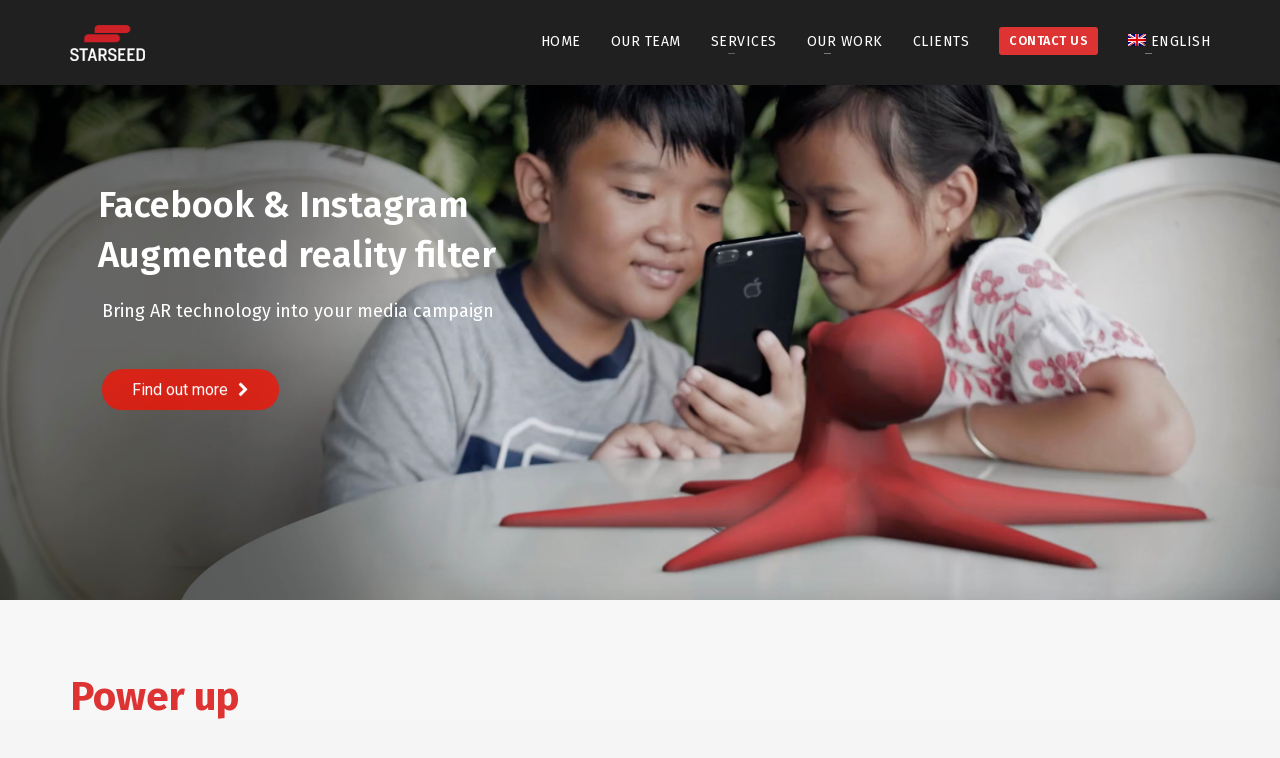

--- FILE ---
content_type: text/html; charset=UTF-8
request_url: https://starseed.fr/services/ar-filter/
body_size: 24165
content:
<!DOCTYPE html>
<html lang="en-US">
<head>
<meta charset="UTF-8"/>
<meta name="twitter:widgets:csp" content="on"/>
<link rel="profile" href="http://gmpg.org/xfn/11"/>
<link rel="pingback" href="https://starseed.fr/xmlrpc.php"/>

<meta name='robots' content='index, follow, max-image-preview:large, max-snippet:-1, max-video-preview:-1' />
<link rel="alternate" hreflang="en" href="https://starseed.fr/services/ar-filter/" />
<link rel="alternate" hreflang="x-default" href="https://starseed.fr/services/ar-filter/" />

	<!-- This site is optimized with the Yoast SEO plugin v19.8 - https://yoast.com/wordpress/plugins/seo/ -->
	<title>AR FILTER - Starseed</title>
	<link rel="canonical" href="https://starseed.fr/services/ar-filter/" />
	<meta property="og:locale" content="en_US" />
	<meta property="og:type" content="article" />
	<meta property="og:title" content="AR FILTER - Starseed" />
	<meta property="og:description" content="Power up your campaign with AR Bring consumers closer to your brand and have some fun! Facebook &amp; Instagram Filters help to deliver your brand message in a fun and interactive way. AR flter brings/ emerge consumers in the world you create for them: make their room a game zone or dress them in the" />
	<meta property="og:url" content="https://starseed.fr/services/ar-filter/" />
	<meta property="og:site_name" content="Starseed" />
	<meta property="article:modified_time" content="2020-03-06T07:08:40+00:00" />
	<meta property="og:image" content="https://starseed.fr/wp-content/uploads/2019/01/share.jpg" />
	<meta property="og:image:width" content="1200" />
	<meta property="og:image:height" content="628" />
	<meta property="og:image:type" content="image/jpeg" />
	<meta name="twitter:card" content="summary_large_image" />
	<script type="application/ld+json" class="yoast-schema-graph">{"@context":"https://schema.org","@graph":[{"@type":"WebPage","@id":"https://starseed.fr/services/ar-filter/","url":"https://starseed.fr/services/ar-filter/","name":"AR FILTER - Starseed","isPartOf":{"@id":"https://starseed.fr/#website"},"primaryImageOfPage":{"@id":"https://starseed.fr/services/ar-filter/#primaryimage"},"image":{"@id":"https://starseed.fr/services/ar-filter/#primaryimage"},"thumbnailUrl":"https://starseed.fr/wp-content/uploads/2019/01/share.jpg","datePublished":"2019-12-11T07:25:12+00:00","dateModified":"2020-03-06T07:08:40+00:00","breadcrumb":{"@id":"https://starseed.fr/services/ar-filter/#breadcrumb"},"inLanguage":"en-US","potentialAction":[{"@type":"ReadAction","target":["https://starseed.fr/services/ar-filter/"]}]},{"@type":"ImageObject","inLanguage":"en-US","@id":"https://starseed.fr/services/ar-filter/#primaryimage","url":"https://starseed.fr/wp-content/uploads/2019/01/share.jpg","contentUrl":"https://starseed.fr/wp-content/uploads/2019/01/share.jpg","width":1200,"height":628},{"@type":"BreadcrumbList","@id":"https://starseed.fr/services/ar-filter/#breadcrumb","itemListElement":[{"@type":"ListItem","position":1,"name":"Home","item":"https://starseed.fr/"},{"@type":"ListItem","position":2,"name":"SERVICES","item":"https://starseed.fr/services/"},{"@type":"ListItem","position":3,"name":"AR FILTER"}]},{"@type":"WebSite","@id":"https://starseed.fr/#website","url":"https://starseed.fr/","name":"Starseed","description":"A Full Services Digital Agency","potentialAction":[{"@type":"SearchAction","target":{"@type":"EntryPoint","urlTemplate":"https://starseed.fr/?s={search_term_string}"},"query-input":"required name=search_term_string"}],"inLanguage":"en-US"}]}</script>
	<!-- / Yoast SEO plugin. -->


<link rel='dns-prefetch' href='//fonts.googleapis.com' />
<link rel="alternate" type="application/rss+xml" title="Starseed &raquo; Feed" href="https://starseed.fr/feed/" />
<link rel="alternate" type="application/rss+xml" title="Starseed &raquo; Comments Feed" href="https://starseed.fr/comments/feed/" />
<script type="text/javascript">
window._wpemojiSettings = {"baseUrl":"https:\/\/s.w.org\/images\/core\/emoji\/14.0.0\/72x72\/","ext":".png","svgUrl":"https:\/\/s.w.org\/images\/core\/emoji\/14.0.0\/svg\/","svgExt":".svg","source":{"concatemoji":"https:\/\/starseed.fr\/wp-includes\/js\/wp-emoji-release.min.js?ver=6.2.8"}};
/*! This file is auto-generated */
!function(e,a,t){var n,r,o,i=a.createElement("canvas"),p=i.getContext&&i.getContext("2d");function s(e,t){p.clearRect(0,0,i.width,i.height),p.fillText(e,0,0);e=i.toDataURL();return p.clearRect(0,0,i.width,i.height),p.fillText(t,0,0),e===i.toDataURL()}function c(e){var t=a.createElement("script");t.src=e,t.defer=t.type="text/javascript",a.getElementsByTagName("head")[0].appendChild(t)}for(o=Array("flag","emoji"),t.supports={everything:!0,everythingExceptFlag:!0},r=0;r<o.length;r++)t.supports[o[r]]=function(e){if(p&&p.fillText)switch(p.textBaseline="top",p.font="600 32px Arial",e){case"flag":return s("\ud83c\udff3\ufe0f\u200d\u26a7\ufe0f","\ud83c\udff3\ufe0f\u200b\u26a7\ufe0f")?!1:!s("\ud83c\uddfa\ud83c\uddf3","\ud83c\uddfa\u200b\ud83c\uddf3")&&!s("\ud83c\udff4\udb40\udc67\udb40\udc62\udb40\udc65\udb40\udc6e\udb40\udc67\udb40\udc7f","\ud83c\udff4\u200b\udb40\udc67\u200b\udb40\udc62\u200b\udb40\udc65\u200b\udb40\udc6e\u200b\udb40\udc67\u200b\udb40\udc7f");case"emoji":return!s("\ud83e\udef1\ud83c\udffb\u200d\ud83e\udef2\ud83c\udfff","\ud83e\udef1\ud83c\udffb\u200b\ud83e\udef2\ud83c\udfff")}return!1}(o[r]),t.supports.everything=t.supports.everything&&t.supports[o[r]],"flag"!==o[r]&&(t.supports.everythingExceptFlag=t.supports.everythingExceptFlag&&t.supports[o[r]]);t.supports.everythingExceptFlag=t.supports.everythingExceptFlag&&!t.supports.flag,t.DOMReady=!1,t.readyCallback=function(){t.DOMReady=!0},t.supports.everything||(n=function(){t.readyCallback()},a.addEventListener?(a.addEventListener("DOMContentLoaded",n,!1),e.addEventListener("load",n,!1)):(e.attachEvent("onload",n),a.attachEvent("onreadystatechange",function(){"complete"===a.readyState&&t.readyCallback()})),(e=t.source||{}).concatemoji?c(e.concatemoji):e.wpemoji&&e.twemoji&&(c(e.twemoji),c(e.wpemoji)))}(window,document,window._wpemojiSettings);
</script>
<style type="text/css">
img.wp-smiley,
img.emoji {
	display: inline !important;
	border: none !important;
	box-shadow: none !important;
	height: 1em !important;
	width: 1em !important;
	margin: 0 0.07em !important;
	vertical-align: -0.1em !important;
	background: none !important;
	padding: 0 !important;
}
</style>
	<link rel='stylesheet' id='zn_all_g_fonts-css' href='//fonts.googleapis.com/css?family=Roboto%3A300%2Cregular%2C700%2C900%7CFira+Sans%3A200%2Cregular%2C600%2C700%7COpen+Sans&#038;subset=vietnamese&#038;ver=6.2.8' type='text/css' media='all' />
<link rel='stylesheet' id='wp-block-library-css' href='https://starseed.fr/wp-includes/css/dist/block-library/style.min.css?ver=6.2.8' type='text/css' media='all' />
<link rel='stylesheet' id='classic-theme-styles-css' href='https://starseed.fr/wp-includes/css/classic-themes.min.css?ver=6.2.8' type='text/css' media='all' />
<style id='global-styles-inline-css' type='text/css'>
body{--wp--preset--color--black: #000000;--wp--preset--color--cyan-bluish-gray: #abb8c3;--wp--preset--color--white: #ffffff;--wp--preset--color--pale-pink: #f78da7;--wp--preset--color--vivid-red: #cf2e2e;--wp--preset--color--luminous-vivid-orange: #ff6900;--wp--preset--color--luminous-vivid-amber: #fcb900;--wp--preset--color--light-green-cyan: #7bdcb5;--wp--preset--color--vivid-green-cyan: #00d084;--wp--preset--color--pale-cyan-blue: #8ed1fc;--wp--preset--color--vivid-cyan-blue: #0693e3;--wp--preset--color--vivid-purple: #9b51e0;--wp--preset--gradient--vivid-cyan-blue-to-vivid-purple: linear-gradient(135deg,rgba(6,147,227,1) 0%,rgb(155,81,224) 100%);--wp--preset--gradient--light-green-cyan-to-vivid-green-cyan: linear-gradient(135deg,rgb(122,220,180) 0%,rgb(0,208,130) 100%);--wp--preset--gradient--luminous-vivid-amber-to-luminous-vivid-orange: linear-gradient(135deg,rgba(252,185,0,1) 0%,rgba(255,105,0,1) 100%);--wp--preset--gradient--luminous-vivid-orange-to-vivid-red: linear-gradient(135deg,rgba(255,105,0,1) 0%,rgb(207,46,46) 100%);--wp--preset--gradient--very-light-gray-to-cyan-bluish-gray: linear-gradient(135deg,rgb(238,238,238) 0%,rgb(169,184,195) 100%);--wp--preset--gradient--cool-to-warm-spectrum: linear-gradient(135deg,rgb(74,234,220) 0%,rgb(151,120,209) 20%,rgb(207,42,186) 40%,rgb(238,44,130) 60%,rgb(251,105,98) 80%,rgb(254,248,76) 100%);--wp--preset--gradient--blush-light-purple: linear-gradient(135deg,rgb(255,206,236) 0%,rgb(152,150,240) 100%);--wp--preset--gradient--blush-bordeaux: linear-gradient(135deg,rgb(254,205,165) 0%,rgb(254,45,45) 50%,rgb(107,0,62) 100%);--wp--preset--gradient--luminous-dusk: linear-gradient(135deg,rgb(255,203,112) 0%,rgb(199,81,192) 50%,rgb(65,88,208) 100%);--wp--preset--gradient--pale-ocean: linear-gradient(135deg,rgb(255,245,203) 0%,rgb(182,227,212) 50%,rgb(51,167,181) 100%);--wp--preset--gradient--electric-grass: linear-gradient(135deg,rgb(202,248,128) 0%,rgb(113,206,126) 100%);--wp--preset--gradient--midnight: linear-gradient(135deg,rgb(2,3,129) 0%,rgb(40,116,252) 100%);--wp--preset--duotone--dark-grayscale: url('#wp-duotone-dark-grayscale');--wp--preset--duotone--grayscale: url('#wp-duotone-grayscale');--wp--preset--duotone--purple-yellow: url('#wp-duotone-purple-yellow');--wp--preset--duotone--blue-red: url('#wp-duotone-blue-red');--wp--preset--duotone--midnight: url('#wp-duotone-midnight');--wp--preset--duotone--magenta-yellow: url('#wp-duotone-magenta-yellow');--wp--preset--duotone--purple-green: url('#wp-duotone-purple-green');--wp--preset--duotone--blue-orange: url('#wp-duotone-blue-orange');--wp--preset--font-size--small: 13px;--wp--preset--font-size--medium: 20px;--wp--preset--font-size--large: 36px;--wp--preset--font-size--x-large: 42px;--wp--preset--spacing--20: 0.44rem;--wp--preset--spacing--30: 0.67rem;--wp--preset--spacing--40: 1rem;--wp--preset--spacing--50: 1.5rem;--wp--preset--spacing--60: 2.25rem;--wp--preset--spacing--70: 3.38rem;--wp--preset--spacing--80: 5.06rem;--wp--preset--shadow--natural: 6px 6px 9px rgba(0, 0, 0, 0.2);--wp--preset--shadow--deep: 12px 12px 50px rgba(0, 0, 0, 0.4);--wp--preset--shadow--sharp: 6px 6px 0px rgba(0, 0, 0, 0.2);--wp--preset--shadow--outlined: 6px 6px 0px -3px rgba(255, 255, 255, 1), 6px 6px rgba(0, 0, 0, 1);--wp--preset--shadow--crisp: 6px 6px 0px rgba(0, 0, 0, 1);}:where(.is-layout-flex){gap: 0.5em;}body .is-layout-flow > .alignleft{float: left;margin-inline-start: 0;margin-inline-end: 2em;}body .is-layout-flow > .alignright{float: right;margin-inline-start: 2em;margin-inline-end: 0;}body .is-layout-flow > .aligncenter{margin-left: auto !important;margin-right: auto !important;}body .is-layout-constrained > .alignleft{float: left;margin-inline-start: 0;margin-inline-end: 2em;}body .is-layout-constrained > .alignright{float: right;margin-inline-start: 2em;margin-inline-end: 0;}body .is-layout-constrained > .aligncenter{margin-left: auto !important;margin-right: auto !important;}body .is-layout-constrained > :where(:not(.alignleft):not(.alignright):not(.alignfull)){max-width: var(--wp--style--global--content-size);margin-left: auto !important;margin-right: auto !important;}body .is-layout-constrained > .alignwide{max-width: var(--wp--style--global--wide-size);}body .is-layout-flex{display: flex;}body .is-layout-flex{flex-wrap: wrap;align-items: center;}body .is-layout-flex > *{margin: 0;}:where(.wp-block-columns.is-layout-flex){gap: 2em;}.has-black-color{color: var(--wp--preset--color--black) !important;}.has-cyan-bluish-gray-color{color: var(--wp--preset--color--cyan-bluish-gray) !important;}.has-white-color{color: var(--wp--preset--color--white) !important;}.has-pale-pink-color{color: var(--wp--preset--color--pale-pink) !important;}.has-vivid-red-color{color: var(--wp--preset--color--vivid-red) !important;}.has-luminous-vivid-orange-color{color: var(--wp--preset--color--luminous-vivid-orange) !important;}.has-luminous-vivid-amber-color{color: var(--wp--preset--color--luminous-vivid-amber) !important;}.has-light-green-cyan-color{color: var(--wp--preset--color--light-green-cyan) !important;}.has-vivid-green-cyan-color{color: var(--wp--preset--color--vivid-green-cyan) !important;}.has-pale-cyan-blue-color{color: var(--wp--preset--color--pale-cyan-blue) !important;}.has-vivid-cyan-blue-color{color: var(--wp--preset--color--vivid-cyan-blue) !important;}.has-vivid-purple-color{color: var(--wp--preset--color--vivid-purple) !important;}.has-black-background-color{background-color: var(--wp--preset--color--black) !important;}.has-cyan-bluish-gray-background-color{background-color: var(--wp--preset--color--cyan-bluish-gray) !important;}.has-white-background-color{background-color: var(--wp--preset--color--white) !important;}.has-pale-pink-background-color{background-color: var(--wp--preset--color--pale-pink) !important;}.has-vivid-red-background-color{background-color: var(--wp--preset--color--vivid-red) !important;}.has-luminous-vivid-orange-background-color{background-color: var(--wp--preset--color--luminous-vivid-orange) !important;}.has-luminous-vivid-amber-background-color{background-color: var(--wp--preset--color--luminous-vivid-amber) !important;}.has-light-green-cyan-background-color{background-color: var(--wp--preset--color--light-green-cyan) !important;}.has-vivid-green-cyan-background-color{background-color: var(--wp--preset--color--vivid-green-cyan) !important;}.has-pale-cyan-blue-background-color{background-color: var(--wp--preset--color--pale-cyan-blue) !important;}.has-vivid-cyan-blue-background-color{background-color: var(--wp--preset--color--vivid-cyan-blue) !important;}.has-vivid-purple-background-color{background-color: var(--wp--preset--color--vivid-purple) !important;}.has-black-border-color{border-color: var(--wp--preset--color--black) !important;}.has-cyan-bluish-gray-border-color{border-color: var(--wp--preset--color--cyan-bluish-gray) !important;}.has-white-border-color{border-color: var(--wp--preset--color--white) !important;}.has-pale-pink-border-color{border-color: var(--wp--preset--color--pale-pink) !important;}.has-vivid-red-border-color{border-color: var(--wp--preset--color--vivid-red) !important;}.has-luminous-vivid-orange-border-color{border-color: var(--wp--preset--color--luminous-vivid-orange) !important;}.has-luminous-vivid-amber-border-color{border-color: var(--wp--preset--color--luminous-vivid-amber) !important;}.has-light-green-cyan-border-color{border-color: var(--wp--preset--color--light-green-cyan) !important;}.has-vivid-green-cyan-border-color{border-color: var(--wp--preset--color--vivid-green-cyan) !important;}.has-pale-cyan-blue-border-color{border-color: var(--wp--preset--color--pale-cyan-blue) !important;}.has-vivid-cyan-blue-border-color{border-color: var(--wp--preset--color--vivid-cyan-blue) !important;}.has-vivid-purple-border-color{border-color: var(--wp--preset--color--vivid-purple) !important;}.has-vivid-cyan-blue-to-vivid-purple-gradient-background{background: var(--wp--preset--gradient--vivid-cyan-blue-to-vivid-purple) !important;}.has-light-green-cyan-to-vivid-green-cyan-gradient-background{background: var(--wp--preset--gradient--light-green-cyan-to-vivid-green-cyan) !important;}.has-luminous-vivid-amber-to-luminous-vivid-orange-gradient-background{background: var(--wp--preset--gradient--luminous-vivid-amber-to-luminous-vivid-orange) !important;}.has-luminous-vivid-orange-to-vivid-red-gradient-background{background: var(--wp--preset--gradient--luminous-vivid-orange-to-vivid-red) !important;}.has-very-light-gray-to-cyan-bluish-gray-gradient-background{background: var(--wp--preset--gradient--very-light-gray-to-cyan-bluish-gray) !important;}.has-cool-to-warm-spectrum-gradient-background{background: var(--wp--preset--gradient--cool-to-warm-spectrum) !important;}.has-blush-light-purple-gradient-background{background: var(--wp--preset--gradient--blush-light-purple) !important;}.has-blush-bordeaux-gradient-background{background: var(--wp--preset--gradient--blush-bordeaux) !important;}.has-luminous-dusk-gradient-background{background: var(--wp--preset--gradient--luminous-dusk) !important;}.has-pale-ocean-gradient-background{background: var(--wp--preset--gradient--pale-ocean) !important;}.has-electric-grass-gradient-background{background: var(--wp--preset--gradient--electric-grass) !important;}.has-midnight-gradient-background{background: var(--wp--preset--gradient--midnight) !important;}.has-small-font-size{font-size: var(--wp--preset--font-size--small) !important;}.has-medium-font-size{font-size: var(--wp--preset--font-size--medium) !important;}.has-large-font-size{font-size: var(--wp--preset--font-size--large) !important;}.has-x-large-font-size{font-size: var(--wp--preset--font-size--x-large) !important;}
.wp-block-navigation a:where(:not(.wp-element-button)){color: inherit;}
:where(.wp-block-columns.is-layout-flex){gap: 2em;}
.wp-block-pullquote{font-size: 1.5em;line-height: 1.6;}
</style>
<link rel='stylesheet' id='rs-plugin-settings-css' href='https://starseed.fr/wp-content/plugins/revslider/public/assets/css/settings.css?ver=5.4.8' type='text/css' media='all' />
<style id='rs-plugin-settings-inline-css' type='text/css'>
#rs-demo-id {}
</style>
<link rel='stylesheet' id='wpml-legacy-horizontal-list-0-css' href='//starseed.fr/wp-content/plugins/sitepress-multilingual-cms/templates/language-switchers/legacy-list-horizontal/style.min.css?ver=1' type='text/css' media='all' />
<link rel='stylesheet' id='wpml-legacy-post-translations-0-css' href='//starseed.fr/wp-content/plugins/sitepress-multilingual-cms/templates/language-switchers/legacy-post-translations/style.min.css?ver=1' type='text/css' media='all' />
<link rel='stylesheet' id='wpml-menu-item-0-css' href='//starseed.fr/wp-content/plugins/sitepress-multilingual-cms/templates/language-switchers/menu-item/style.min.css?ver=1' type='text/css' media='all' />
<link rel='stylesheet' id='plhg-main-css-css' href='https://starseed.fr/wp-content/plugins/hogash-post-love/assets/frontend/css/plhg-styles.css?ver=1.0.0' type='text/css' media='all' />
<link rel='stylesheet' id='kallyas-styles-css' href='https://starseed.fr/wp-content/themes/kallyas/style.css?ver=4.18.1' type='text/css' media='all' />
<link rel='stylesheet' id='th-bootstrap-styles-css' href='https://starseed.fr/wp-content/themes/kallyas/css/bootstrap.min.css?ver=4.18.1' type='text/css' media='all' />
<link rel='stylesheet' id='th-theme-template-styles-css' href='https://starseed.fr/wp-content/themes/kallyas/css/template.min.css?ver=4.18.1' type='text/css' media='all' />
<link rel='stylesheet' id='zion-frontend-css' href='https://starseed.fr/wp-content/themes/kallyas/framework/zion-builder/assets/css/znb_frontend.css?ver=1.0.29' type='text/css' media='all' />
<link rel='stylesheet' id='5905-layout.css-css' href='//starseed.fr/wp-content/uploads/zion-builder/cache/5905-layout.css?ver=228dc52ca0e4310034d418ea8b9e8f14' type='text/css' media='all' />
<link rel='stylesheet' id='kallyas-child-css' href='https://starseed.fr/wp-content/themes/kallyas-child/style.css?ver=4.18.1' type='text/css' media='all' />
<link rel='stylesheet' id='animate.css-css' href='https://starseed.fr/wp-content/themes/kallyas/css/vendors/animate.min.css?ver=4.18.1' type='text/css' media='all' />
<link rel='stylesheet' id='kallyas-addon-nav-overlay-css-css' href='https://starseed.fr/wp-content/plugins/kallyas-addon-nav-overlay/assets/styles.min.css?ver=1.0.10' type='text/css' media='all' />
<link rel='stylesheet' id='th-theme-print-stylesheet-css' href='https://starseed.fr/wp-content/themes/kallyas/css/print.css?ver=4.18.1' type='text/css' media='print' />
<link rel='stylesheet' id='th-theme-options-styles-css' href='//starseed.fr/wp-content/uploads/zn_dynamic.css?ver=1666605056' type='text/css' media='all' />
<link rel='stylesheet' id='wpdevelop-bts-css' href='https://starseed.fr/wp-content/plugins/booking/assets/libs/bootstrap-css/css/bootstrap.css?ver=3.3.5.1' type='text/css' media='all' />
<link rel='stylesheet' id='wpdevelop-bts-theme-css' href='https://starseed.fr/wp-content/plugins/booking/assets/libs/bootstrap-css/css/bootstrap-theme.css?ver=3.3.5.1' type='text/css' media='all' />
<link rel='stylesheet' id='wpbc-tippy-popover-css' href='https://starseed.fr/wp-content/plugins/booking/assets/libs/tippy.js/themes/wpbc-tippy-popover.css?ver=6.3.7' type='text/css' media='all' />
<link rel='stylesheet' id='wpbc-tippy-times-css' href='https://starseed.fr/wp-content/plugins/booking/assets/libs/tippy.js/themes/wpbc-tippy-times.css?ver=6.3.7' type='text/css' media='all' />
<link rel='stylesheet' id='wpbc-material-design-icons-css' href='https://starseed.fr/wp-content/plugins/booking/assets/libs/material-design-icons/material-design-icons.css?ver=4.0.0' type='text/css' media='all' />
<link rel='stylesheet' id='wpbc-time_picker-css' href='https://starseed.fr/wp-content/plugins/booking/css/wpbc_time-selector.css?ver=9.3' type='text/css' media='all' />
<link rel='stylesheet' id='wpbc-time_picker-skin-css' href='https://starseed.fr/wp-content/plugins/booking/css/time_picker_skins/grey.css?ver=9.3' type='text/css' media='all' />
<link rel='stylesheet' id='wpbc-client-pages-css' href='https://starseed.fr/wp-content/plugins/booking/css/client.css?ver=9.3' type='text/css' media='all' />
<link rel='stylesheet' id='wpbc-calendar-css' href='https://starseed.fr/wp-content/plugins/booking/css/calendar.css?ver=9.3' type='text/css' media='all' />
<link rel='stylesheet' id='wpbc-calendar-skin-css' href='https://starseed.fr/wp-content/plugins/booking/css/skins/traditional.css?ver=9.3' type='text/css' media='all' />
<link rel='stylesheet' id='wpbc-flex-timeline-css' href='https://starseed.fr/wp-content/plugins/booking/core/timeline/v2/css/timeline_v2.css?ver=9.3' type='text/css' media='all' />
<link rel='stylesheet' id='wpbc-flex-timeline-skin-css' href='https://starseed.fr/wp-content/plugins/booking/core/timeline/v2/css/timeline_skin_v2.css?ver=9.3' type='text/css' media='all' />
<script type='text/javascript' src='https://starseed.fr/wp-includes/js/jquery/jquery.min.js?ver=3.6.4' id='jquery-core-js'></script>
<script type='text/javascript' src='https://starseed.fr/wp-includes/js/jquery/jquery-migrate.min.js?ver=3.4.0' id='jquery-migrate-js'></script>
<script type='text/javascript' id='wpml-cookie-js-extra'>
/* <![CDATA[ */
var wpml_cookies = {"wp-wpml_current_language":{"value":"en","expires":1,"path":"\/"}};
var wpml_cookies = {"wp-wpml_current_language":{"value":"en","expires":1,"path":"\/"}};
/* ]]> */
</script>
<script type='text/javascript' src='https://starseed.fr/wp-content/plugins/sitepress-multilingual-cms/res/js/cookies/language-cookie.js?ver=4.5.11' id='wpml-cookie-js'></script>
<script type='text/javascript' src='https://starseed.fr/wp-content/plugins/revslider/public/assets/js/jquery.themepunch.tools.min.js?ver=5.4.8' id='tp-tools-js'></script>
<script type='text/javascript' src='https://starseed.fr/wp-content/plugins/revslider/public/assets/js/jquery.themepunch.revolution.min.js?ver=5.4.8' id='revmin-js'></script>
<script type='text/javascript' id='plhg-main-script-js-extra'>
/* <![CDATA[ */
var plhg_script_vars = {"ajaxurl":"https:\/\/starseed.fr\/wp-admin\/admin-ajax.php","nonce":"84c8d1f465","error_message":"Sorry, there was a problem processing your request."};
/* ]]> */
</script>
<script type='text/javascript' src='https://starseed.fr/wp-content/plugins/hogash-post-love/assets/frontend/js/script.js?ver=1.0.0' id='plhg-main-script-js'></script>
<script type='text/javascript' id='wpbc-global-vars-js-extra'>
/* <![CDATA[ */
var wpbcg = {"time_disable_modes":["single"]};
var wpbc_global1 = {"wpbc_ajaxurl":"https:\/\/starseed.fr\/wp-admin\/admin-ajax.php","wpdev_bk_plugin_url":"https:\/\/starseed.fr\/wp-content\/plugins\/booking","wpdev_bk_today":"[2026,1,21,1,51]","visible_booking_id_on_page":"[]","booking_max_monthes_in_calendar":"1y","user_unavilable_days":"[999]","wpdev_bk_edit_id_hash":"","wpdev_bk_plugin_filename":"wpdev-booking.php","bk_days_selection_mode":"multiple","wpdev_bk_personal":"0","block_some_dates_from_today":"0","message_verif_requred":"This field is required","message_verif_requred_for_check_box":"This checkbox must be checked","message_verif_requred_for_radio_box":"At least one option must be selected","message_verif_emeil":"Incorrect email field","message_verif_same_emeil":"Your emails do not match","message_verif_selectdts":"Please, select booking date(s) at Calendar.","parent_booking_resources":"[]","new_booking_title":"Thank you for your online booking.  We will send confirmation of your booking as soon as possible.","new_booking_title_time":"7000","type_of_thank_you_message":"message","thank_you_page_URL":"https:\/\/starseed.fr\/thank-you","is_am_pm_inside_time":"true","is_booking_used_check_in_out_time":"false","wpbc_active_locale":"en_US","wpbc_message_processing":"Processing","wpbc_message_deleting":"Deleting","wpbc_message_updating":"Updating","wpbc_message_saving":"Saving","message_checkinouttime_error":"Error! Please reset your check-in\/check-out dates above.","message_starttime_error":"Start Time is invalid. The date or time may be booked, or already in the past! Please choose another date or time.","message_endtime_error":"End Time is invalid. The date or time may be booked, or already in the past. The End Time may also be earlier that the start time, if only 1 day was selected! Please choose another date or time.","message_rangetime_error":"The time(s) may be booked, or already in the past!","message_durationtime_error":"The time(s) may be booked, or already in the past!","bk_highlight_timeslot_word":"Times:"};
/* ]]> */
</script>
<script type='text/javascript' src='https://starseed.fr/wp-content/plugins/booking/js/wpbc_vars.js?ver=9.3' id='wpbc-global-vars-js'></script>
<script type='text/javascript' src='https://starseed.fr/wp-content/plugins/booking/assets/libs/popper/popper.js?ver=2.11.2' id='wpbc-popper-js'></script>
<script type='text/javascript' src='https://starseed.fr/wp-content/plugins/booking/assets/libs/tippy.js/dist/tippy-bundle.umd.js?ver=6.3.7' id='wpbc-tipcy-js'></script>
<script type='text/javascript' src='https://starseed.fr/wp-content/plugins/booking/js/datepick/jquery.datepick.wpbc.9.0.js?ver=9.0' id='wpbc-datepick-js'></script>
<script type='text/javascript' src='https://starseed.fr/wp-content/plugins/booking/js/client.js?ver=9.3' id='wpbc-main-client-js'></script>
<script type='text/javascript' src='https://starseed.fr/wp-content/plugins/booking/js/wpbc_times.js?ver=9.3' id='wpbc-times-js'></script>
<script type='text/javascript' src='https://starseed.fr/wp-content/plugins/booking/js/wpbc_time-selector.js?ver=9.3' id='wpbc-time-selector-js'></script>
<script type='text/javascript' src='https://starseed.fr/wp-content/plugins/booking/core/timeline/v2/_out/timeline_v2.js?ver=9.3' id='wpbc-timeline-flex-js'></script>
<link rel="https://api.w.org/" href="https://starseed.fr/wp-json/" /><link rel="alternate" type="application/json" href="https://starseed.fr/wp-json/wp/v2/pages/5905" /><link rel="EditURI" type="application/rsd+xml" title="RSD" href="https://starseed.fr/xmlrpc.php?rsd" />
<link rel="wlwmanifest" type="application/wlwmanifest+xml" href="https://starseed.fr/wp-includes/wlwmanifest.xml" />
<meta name="generator" content="WordPress 6.2.8" />
<link rel='shortlink' href='https://starseed.fr/?p=5905' />
<link rel="alternate" type="application/json+oembed" href="https://starseed.fr/wp-json/oembed/1.0/embed?url=https%3A%2F%2Fstarseed.fr%2Fservices%2Far-filter%2F" />
<link rel="alternate" type="text/xml+oembed" href="https://starseed.fr/wp-json/oembed/1.0/embed?url=https%3A%2F%2Fstarseed.fr%2Fservices%2Far-filter%2F&#038;format=xml" />
<meta name="generator" content="WPML ver:4.5.11 stt:1,4,58;" />
<meta property="og:image" content="https://starseed.fr/wp-content/uploads/2019/01/share.jpg">
		<script>
			document.documentElement.className = document.documentElement.className.replace( 'no-js', 'js' );
		</script>
				<meta name="theme-color"
			  content="#dd3333">
				<meta name="viewport" content="width=device-width, initial-scale=1, maximum-scale=1"/>
		
		<!--[if lte IE 8]>
		<script type="text/javascript">
			var $buoop = {
				vs: {i: 10, f: 25, o: 12.1, s: 7, n: 9}
			};

			$buoop.ol = window.onload;

			window.onload = function () {
				try {
					if ($buoop.ol) {
						$buoop.ol()
					}
				}
				catch (e) {
				}

				var e = document.createElement("script");
				e.setAttribute("type", "text/javascript");
				e.setAttribute("src", "https://browser-update.org/update.js");
				document.body.appendChild(e);
			};
		</script>
		<![endif]-->

		<!-- for IE6-8 support of HTML5 elements -->
		<!--[if lt IE 9]>
		<script src="//html5shim.googlecode.com/svn/trunk/html5.js"></script>
		<![endif]-->
		
	<!-- Fallback for animating in viewport -->
	<noscript>
		<style type="text/css" media="screen">
			.zn-animateInViewport {visibility: visible;}
		</style>
	</noscript>
	<meta name="generator" content="Powered by Slider Revolution 5.4.8 - responsive, Mobile-Friendly Slider Plugin for WordPress with comfortable drag and drop interface." />
<!-- Generated inline styles --><style type='text/css' id='zn-inline-styles'>body #page_wrapper, body.boxed #page_wrapper {background-color:#ffffff;}@media (min-width:768px){ .site-header.style12 {background-color:rgba(0,0,0,0); background-image:none;background-repeat:no-repeat;background-position:center center;background-attachment:scroll; }}</style><link rel="icon" href="https://starseed.fr/wp-content/uploads/2017/03/cropped-icon-512x512-1-32x32.png" sizes="32x32" />
<link rel="icon" href="https://starseed.fr/wp-content/uploads/2017/03/cropped-icon-512x512-1-192x192.png" sizes="192x192" />
<link rel="apple-touch-icon" href="https://starseed.fr/wp-content/uploads/2017/03/cropped-icon-512x512-1-180x180.png" />
<meta name="msapplication-TileImage" content="https://starseed.fr/wp-content/uploads/2017/03/cropped-icon-512x512-1-270x270.png" />
<script type="text/javascript">function setREVStartSize(e){									
						try{ e.c=jQuery(e.c);var i=jQuery(window).width(),t=9999,r=0,n=0,l=0,f=0,s=0,h=0;
							if(e.responsiveLevels&&(jQuery.each(e.responsiveLevels,function(e,f){f>i&&(t=r=f,l=e),i>f&&f>r&&(r=f,n=e)}),t>r&&(l=n)),f=e.gridheight[l]||e.gridheight[0]||e.gridheight,s=e.gridwidth[l]||e.gridwidth[0]||e.gridwidth,h=i/s,h=h>1?1:h,f=Math.round(h*f),"fullscreen"==e.sliderLayout){var u=(e.c.width(),jQuery(window).height());if(void 0!=e.fullScreenOffsetContainer){var c=e.fullScreenOffsetContainer.split(",");if (c) jQuery.each(c,function(e,i){u=jQuery(i).length>0?u-jQuery(i).outerHeight(!0):u}),e.fullScreenOffset.split("%").length>1&&void 0!=e.fullScreenOffset&&e.fullScreenOffset.length>0?u-=jQuery(window).height()*parseInt(e.fullScreenOffset,0)/100:void 0!=e.fullScreenOffset&&e.fullScreenOffset.length>0&&(u-=parseInt(e.fullScreenOffset,0))}f=u}else void 0!=e.minHeight&&f<e.minHeight&&(f=e.minHeight);e.c.closest(".rev_slider_wrapper").css({height:f})					
						}catch(d){console.log("Failure at Presize of Slider:"+d)}						
					};</script>
		<style type="text/css" id="wp-custom-css">
			/*
You can add your own CSS here.

Click the help icon above to learn more.
*/
@media (min-width: 767px){
	.site-header {
    background-color: #202020 !important;
}
}

.hr-tabs-nav-item a:hover, li.hr-tabs-nav-item.active {color:#D82C2D !important;}

.services_box--boxed 
{
  padding:25px 25px 0px 25px !important;
	background: #f7f7f7;

}

.services_box--boxed .services_box__title 
{
	font-size: 18px !important
}

.services_box--boxed .services_box__desc p
{
	font-size: 14px;
	line-height:20px;
}

a .btn-contact{
background: #dd3333; padding:2px 10px; 
border-radius:3px;
	margin-top:-3px;
	font-size:.9em;
	font-weight:600;
	letter-spacing:0.5px;
	text-transform: uppercase;
}

a .btn-contact:hover{
	background: #b12929; 
	color: #fff;
}
 



.current_page_item > a {
	color:red !important;
}

.current_page_item > a .btn-contact{
	color:#fff !important;
}

.main-nav>ul>.menu-item {
	margin-left:30px;
	padding:0;
}

.main-nav>ul>.menu-item>a {
	margin:0;
	padding:0;
	letter-spacing:0.5px;
}		</style>
		<!-- Global site tag (gtag.js) - Google Analytics -->
<script async src="https://www.googletagmanager.com/gtag/js?id=UA-79951422-1"></script>
<script>
  window.dataLayer = window.dataLayer || [];
  function gtag(){dataLayer.push(arguments);}
  gtag('js', new Date());

  gtag('config', 'UA-79951422-1');
</script>
</head>

<body  class="page-template-default page page-id-5905 page-child parent-pageid-914 res1170 kl-sticky-header kl-skin--light elementor-default elementor-kit-" itemscope="itemscope" itemtype="https://schema.org/WebPage" >


<div class="login_register_stuff"></div><!-- end login register stuff -->		<div id="fb-root"></div>
		<script>(function (d, s, id) {
			var js, fjs = d.getElementsByTagName(s)[0];
			if (d.getElementById(id)) {return;}
			js = d.createElement(s); js.id = id;
			js.src = "https://connect.facebook.net/en_US/sdk.js#xfbml=1&version=v3.0";
			fjs.parentNode.insertBefore(js, fjs);
		}(document, 'script', 'facebook-jssdk'));</script>
		
<div id="zn-nav-overlay" class="znNavOvr znNavOvr--layoutS1 znNavOvr--animation1 znNavOvr--theme-light">

	<div class="znNavOvr-inner is-empty">

		<div class="znNavOvr-menuWrapper"></div>
	</div>

	<a href="#" class="znNavOvr-close znNavOvr-close--trSmall" id="znNavOvr-close">
		<span></span>
		<svg x="0px" y="0px" width="54px" height="54px" viewBox="0 0 54 54">
			<circle fill="transparent" stroke="#656e79" stroke-width="1" cx="27" cy="27" r="25" stroke-dasharray="157 157" stroke-dashoffset="157"></circle>
		</svg>
	</a>
</div>

<div id="page_wrapper">

<div class="znpb-header-smart-area" ></div><header id="header" class="site-header  style12 header--sticky header--not-sticked    headerstyle-xs--image_color  sticky-resize headerstyle--image_color site-header--absolute nav-th--light sheader-sh--light"  data-original-sticky-textscheme="sh--light"  role="banner" itemscope="itemscope" itemtype="https://schema.org/WPHeader" >
		<div class="site-header-wrapper sticky-top-area">

		<div class="site-header-top-wrapper topbar-style--default  sh--light">

			<div class="siteheader-container container">

				

			</div>
		</div><!-- /.site-header-top-wrapper -->

		<div class="kl-top-header site-header-main-wrapper clearfix  header-no-top  header-no-bottom  sh--light">

			<div class="container siteheader-container ">

				<div class='fxb-col fxb-basis-auto'>

					

<div class="fxb-row site-header-row site-header-main ">

	<div class='fxb-col fxb fxb-start-x fxb-center-y fxb-basis-auto fxb-grow-0 fxb-sm-half site-header-col-left site-header-main-left'>
				<div id="logo-container" class="logo-container  hasHoverMe logosize--no zn-original-logo">
			<!-- Logo -->
			<h3 class='site-logo logo ' id='logo'><a href='https://starseed.fr/' class='site-logo-anch'><img    alt="Starseed" title="A Full Services Digital Agency" data-src="https://starseed.fr/wp-content/uploads/2017/03/STARSEED-logo-1.png" class="logo-img-sticky site-logo-img-sticky lazyload" src="[data-uri]" /><noscript><img class="logo-img-sticky site-logo-img-sticky" src="https://starseed.fr/wp-content/uploads/2017/03/STARSEED-logo-1.png"  alt="Starseed" title="A Full Services Digital Agency" /></noscript><img   width="75"  alt="Starseed" title="A Full Services Digital Agency" data-src="https://starseed.fr/wp-content/uploads/2017/03/STARSEED-logo-1.png" class="logo-img site-logo-img lazyload" src="[data-uri]" /><noscript><img class="logo-img site-logo-img" src="https://starseed.fr/wp-content/uploads/2017/03/STARSEED-logo-1.png" width="75"  alt="Starseed" title="A Full Services Digital Agency"  /></noscript></a></h3>			<!-- InfoCard -->
					</div>

			</div>

	<div class='fxb-col fxb fxb-center-x fxb-center-y fxb-basis-auto fxb-grow-0 site-header-col-center site-header-main-center'>
			</div>

	<div class='fxb-col fxb fxb-end-x fxb-center-y fxb-basis-auto fxb-sm-half site-header-col-right site-header-main-right'>

		<div class='fxb-col fxb fxb-end-x fxb-center-y fxb-basis-auto fxb-sm-half site-header-main-right-top'>
								<div class="sh-component main-menu-wrapper" role="navigation" itemscope="itemscope" itemtype="https://schema.org/SiteNavigationElement" >

					<div class="zn-res-menuwrapper">
			<a href="#" class="zn-res-trigger zn-menuBurger zn-menuBurger--3--s zn-menuBurger--anim2 " id="zn-res-trigger">
				<span></span>
				<span></span>
				<span></span>
			</a>
		</div><!-- end responsive menu -->
		<div id="main-menu" class="main-nav mainnav--overlay mainnav--active-text mainnav--pointer-dash nav-mm--light zn_mega_wrapper "><ul id="menu-main-menu" class="main-menu main-menu-nav zn_mega_menu "><li id="menu-item-4354" class="main-menu-item menu-item menu-item-type-post_type menu-item-object-page menu-item-home menu-item-4354  main-menu-item-top  menu-item-even menu-item-depth-0"><a href="https://starseed.fr/" class=" main-menu-link main-menu-link-top"><span>Home</span></a></li>
<li id="menu-item-5082" class="main-menu-item menu-item menu-item-type-post_type menu-item-object-page menu-item-5082  main-menu-item-top  menu-item-even menu-item-depth-0"><a href="https://starseed.fr/our-team/" class=" main-menu-link main-menu-link-top"><span>OUR TEAM</span></a></li>
<li id="menu-item-4090" class="main-menu-item menu-item menu-item-type-custom menu-item-object-custom current-menu-ancestor current-menu-parent menu-item-has-children menu-item-4090 menu-item-mega-parent menu-item-has-children active  main-menu-item-top  menu-item-even menu-item-depth-0"><a class=" main-menu-link main-menu-link-top"><span>SERVICES</span></a>
<div class='zn_mega_container container'>
<div class="zn_mega_menu_container_wrapper" ><ul class="clearfix">
	<li id="menu-item-1145" class="main-menu-item menu-item menu-item-type-post_type menu-item-object-page menu-item-has-children menu-item-1145 col-sm-3 main-menu-item-sub  menu-item-odd menu-item-depth-1"><a href="https://starseed.fr/services/strategy/" class=" main-menu-link main-menu-link-sub zn_mega_title "><span>STRATEGY</span></a>
	<ul class="clearfix">
		<li id="menu-item-3324" class="main-menu-item menu-item menu-item-type-custom menu-item-object-custom menu-item-3324  main-menu-item-sub main-menu-item-sub-sub menu-item-even menu-item-depth-2"><a href="https://starseed.fr/services/strategy/" class=" main-menu-link main-menu-link-sub"><span>BRANDING</span></a></li>
		<li id="menu-item-3325" class="main-menu-item menu-item menu-item-type-custom menu-item-object-custom menu-item-3325  main-menu-item-sub main-menu-item-sub-sub menu-item-even menu-item-depth-2"><a href="https://starseed.fr/services/strategy/#360-campaign" class=" main-menu-link main-menu-link-sub"><span>360° CAMPAIGN</span></a></li>
		<li id="menu-item-3326" class="main-menu-item menu-item menu-item-type-custom menu-item-object-custom menu-item-3326  main-menu-item-sub main-menu-item-sub-sub menu-item-even menu-item-depth-2"><a href="https://starseed.fr/services/strategy/#digital-consulting" class=" main-menu-link main-menu-link-sub"><span>DIGITAL CONSULTING</span></a></li>
	</ul>
</li>
	<li id="menu-item-1133" class="main-menu-item menu-item menu-item-type-post_type menu-item-object-page menu-item-has-children menu-item-1133 col-sm-3 main-menu-item-sub  menu-item-odd menu-item-depth-1"><a href="https://starseed.fr/services/content/" class=" main-menu-link main-menu-link-sub zn_mega_title "><span>CONTENT</span></a>
	<ul class="clearfix">
		<li id="menu-item-3329" class="main-menu-item menu-item menu-item-type-custom menu-item-object-custom menu-item-3329  main-menu-item-sub main-menu-item-sub-sub menu-item-even menu-item-depth-2"><a href="https://starseed.fr/services/content/#copywriting" class=" main-menu-link main-menu-link-sub"><span>COPYWRITING</span></a></li>
		<li id="menu-item-3330" class="main-menu-item menu-item menu-item-type-custom menu-item-object-custom menu-item-3330  main-menu-item-sub main-menu-item-sub-sub menu-item-even menu-item-depth-2"><a href="https://starseed.fr/services/content/#social-content" class=" main-menu-link main-menu-link-sub"><span>SOCIAL CONTENT</span></a></li>
		<li id="menu-item-3331" class="main-menu-item menu-item menu-item-type-custom menu-item-object-custom menu-item-3331  main-menu-item-sub main-menu-item-sub-sub menu-item-even menu-item-depth-2"><a href="https://starseed.fr/services/content/#e-reputation" class=" main-menu-link main-menu-link-sub"><span>ONLINE REPULATION</span></a></li>
	</ul>
</li>
	<li id="menu-item-2902" class="main-menu-item menu-item menu-item-type-post_type menu-item-object-page menu-item-has-children menu-item-2902 col-sm-3 main-menu-item-sub  menu-item-odd menu-item-depth-1"><a href="https://starseed.fr/services/design/" class=" main-menu-link main-menu-link-sub zn_mega_title "><span>DESIGN</span></a>
	<ul class="clearfix">
		<li id="menu-item-4758" class="main-menu-item menu-item menu-item-type-custom menu-item-object-custom menu-item-4758  main-menu-item-sub main-menu-item-sub-sub menu-item-even menu-item-depth-2"><a href="https://starseed.fr/services/design/" class=" main-menu-link main-menu-link-sub"><span>GRAPHIC DESIGN</span></a></li>
		<li id="menu-item-4759" class="main-menu-item menu-item menu-item-type-custom menu-item-object-custom menu-item-4759  main-menu-item-sub main-menu-item-sub-sub menu-item-even menu-item-depth-2"><a href="https://starseed.fr/services/design/#web-design" class=" main-menu-link main-menu-link-sub"><span>WEB DESIGN</span></a></li>
		<li id="menu-item-4760" class="main-menu-item menu-item menu-item-type-custom menu-item-object-custom menu-item-4760  main-menu-item-sub main-menu-item-sub-sub menu-item-even menu-item-depth-2"><a href="https://starseed.fr/services/design/#uiux-design" class=" main-menu-link main-menu-link-sub"><span>UI/UX DESIGN</span></a></li>
	</ul>
</li>
	<li id="menu-item-1149" class="main-menu-item menu-item menu-item-type-post_type menu-item-object-page menu-item-has-children menu-item-1149 col-sm-3 main-menu-item-sub  menu-item-odd menu-item-depth-1"><a href="https://starseed.fr/services/video/" class=" main-menu-link main-menu-link-sub zn_mega_title "><span>VIDEO</span></a>
	<ul class="clearfix">
		<li id="menu-item-4765" class="main-menu-item menu-item menu-item-type-custom menu-item-object-custom menu-item-4765  main-menu-item-sub main-menu-item-sub-sub menu-item-even menu-item-depth-2"><a href="https://starseed.fr/services/video/" class=" main-menu-link main-menu-link-sub"><span>TVC PRODUCT</span></a></li>
		<li id="menu-item-4766" class="main-menu-item menu-item menu-item-type-custom menu-item-object-custom menu-item-4766  main-menu-item-sub main-menu-item-sub-sub menu-item-even menu-item-depth-2"><a href="https://starseed.fr/services/video/#video-for-website" class=" main-menu-link main-menu-link-sub"><span>VIDEO FOR WEBSITE</span></a></li>
		<li id="menu-item-4767" class="main-menu-item menu-item menu-item-type-custom menu-item-object-custom menu-item-4767  main-menu-item-sub main-menu-item-sub-sub menu-item-even menu-item-depth-2"><a href="https://starseed.fr/services/video/#fb-ads-video" class=" main-menu-link main-menu-link-sub"><span>FACEBOOK ADS VIDEO</span></a></li>
		<li id="menu-item-4768" class="main-menu-item menu-item menu-item-type-custom menu-item-object-custom menu-item-4768  main-menu-item-sub main-menu-item-sub-sub menu-item-even menu-item-depth-2"><a href="https://starseed.fr/services/video/#full-motion-video" class=" main-menu-link main-menu-link-sub"><span>FULL MOTION VIDEO</span></a></li>
		<li id="menu-item-4769" class="main-menu-item menu-item menu-item-type-custom menu-item-object-custom menu-item-4769  main-menu-item-sub main-menu-item-sub-sub menu-item-even menu-item-depth-2"><a href="https://starseed.fr/services/video/#3d-video" class=" main-menu-link main-menu-link-sub"><span>3D VIDEO</span></a></li>
	</ul>
</li>

</ul><ul class="zn_mega_row_start">
	<li id="menu-item-3006" class="main-menu-item menu-item menu-item-type-post_type menu-item-object-page menu-item-has-children menu-item-3006 col-sm-3 main-menu-item-sub  menu-item-odd menu-item-depth-1"><a href="https://starseed.fr/services/it-development/" class=" main-menu-link main-menu-link-sub zn_mega_title "><span>IT DEVELOPMENT</span></a>
	<ul class="clearfix">
		<li id="menu-item-5035" class="main-menu-item menu-item menu-item-type-custom menu-item-object-custom menu-item-5035  main-menu-item-sub main-menu-item-sub-sub menu-item-even menu-item-depth-2"><a href="https://starseed.fr/services/it-development/" class=" main-menu-link main-menu-link-sub"><span>WEB DEVELOPMENT</span></a></li>
		<li id="menu-item-5036" class="main-menu-item menu-item menu-item-type-custom menu-item-object-custom menu-item-5036  main-menu-item-sub main-menu-item-sub-sub menu-item-even menu-item-depth-2"><a href="https://starseed.fr/services/it-development/#web-application" class=" main-menu-link main-menu-link-sub"><span>WEB APPLICATION</span></a></li>
		<li id="menu-item-5037" class="main-menu-item menu-item menu-item-type-custom menu-item-object-custom menu-item-5037  main-menu-item-sub main-menu-item-sub-sub menu-item-even menu-item-depth-2"><a href="https://starseed.fr/services/it-development/#mobile-application" class=" main-menu-link main-menu-link-sub"><span>MOBILE APPLICATION</span></a></li>
	</ul>
</li>
	<li id="menu-item-1129" class="main-menu-item menu-item menu-item-type-post_type menu-item-object-page menu-item-has-children menu-item-1129 col-sm-3 main-menu-item-sub  menu-item-odd menu-item-depth-1"><a href="https://starseed.fr/services/advertising/" class=" main-menu-link main-menu-link-sub zn_mega_title "><span>ADVERTISING</span></a>
	<ul class="clearfix">
		<li id="menu-item-5029" class="main-menu-item menu-item menu-item-type-custom menu-item-object-custom menu-item-5029  main-menu-item-sub main-menu-item-sub-sub menu-item-even menu-item-depth-2"><a href="https://starseed.fr/services/advertising/" class=" main-menu-link main-menu-link-sub"><span>ADVERTISING FOR AWARENESS</span></a></li>
		<li id="menu-item-5030" class="main-menu-item menu-item menu-item-type-custom menu-item-object-custom menu-item-5030  main-menu-item-sub main-menu-item-sub-sub menu-item-even menu-item-depth-2"><a href="https://starseed.fr/services/advertising/#adv-for-lead" class=" main-menu-link main-menu-link-sub"><span>ADVERTISING FOR LEAD GENERATION</span></a></li>
		<li id="menu-item-5031" class="main-menu-item menu-item menu-item-type-custom menu-item-object-custom menu-item-5031  main-menu-item-sub main-menu-item-sub-sub menu-item-even menu-item-depth-2"><a href="https://starseed.fr/services/advertising/#adv-optimization" class=" main-menu-link main-menu-link-sub"><span>ADVERTISING OPTIMIZATION</span></a></li>
		<li id="menu-item-5032" class="main-menu-item menu-item menu-item-type-custom menu-item-object-custom menu-item-5032  main-menu-item-sub main-menu-item-sub-sub menu-item-even menu-item-depth-2"><a href="https://starseed.fr/services/advertising/#stop-adv" class=" main-menu-link main-menu-link-sub"><span>SOLUTIONS TO STOP ADVERTISING</span></a></li>
	</ul>
</li>
	<li id="menu-item-6052" class="main-menu-item menu-item menu-item-type-post_type menu-item-object-page current-menu-item page_item page-item-5905 current_page_item current-menu-ancestor current-menu-parent current_page_parent current_page_ancestor menu-item-has-children menu-item-6052 active col-sm-3 main-menu-item-sub  menu-item-odd menu-item-depth-1"><a href="https://starseed.fr/services/ar-filter/" class=" main-menu-link main-menu-link-sub zn_mega_title "><span>AR FILTER</span></a>
	<ul class="clearfix">
		<li id="menu-item-6056" class="main-menu-item menu-item menu-item-type-post_type menu-item-object-page current-menu-item page_item page-item-5905 current_page_item menu-item-6056 active  main-menu-item-sub main-menu-item-sub-sub menu-item-even menu-item-depth-2"><a href="https://starseed.fr/services/ar-filter/" class=" main-menu-link main-menu-link-sub"><span>OVERVIEW</span></a></li>
		<li id="menu-item-6054" class="main-menu-item menu-item menu-item-type-custom menu-item-object-custom current-menu-item menu-item-6054  main-menu-item-sub main-menu-item-sub-sub menu-item-even menu-item-depth-2"><a href="https://starseed.fr/services/ar-filter/#typical-features" class=" main-menu-link main-menu-link-sub"><span>TYPICAL FEATURES</span></a></li>
		<li id="menu-item-6053" class="main-menu-item menu-item menu-item-type-custom menu-item-object-custom current-menu-item menu-item-6053  main-menu-item-sub main-menu-item-sub-sub menu-item-even menu-item-depth-2"><a href="https://starseed.fr/services/ar-filter/#case-study" class=" main-menu-link main-menu-link-sub"><span>CASE STUDY</span></a></li>
	</ul>
</li>
</ul>
</div></div></li>
<li id="menu-item-6312" class="main-menu-item menu-item menu-item-type-custom menu-item-object-custom menu-item-has-children menu-item-6312  main-menu-item-top  menu-item-even menu-item-depth-0"><a class=" main-menu-link main-menu-link-top"><span>OUR WORK</span></a>
<ul class="sub-menu clearfix">
	<li id="menu-item-1157" class="main-menu-item menu-item menu-item-type-post_type menu-item-object-page menu-item-1157  main-menu-item-sub  menu-item-odd menu-item-depth-1"><a href="https://starseed.fr/our-work/portfolio/" class=" main-menu-link main-menu-link-sub"><span>PORTFOLIO</span></a></li>
	<li id="menu-item-6334" class="main-menu-item menu-item menu-item-type-post_type menu-item-object-page menu-item-6334  main-menu-item-sub  menu-item-odd menu-item-depth-1"><a href="https://starseed.fr/our-work/case-studies/" class=" main-menu-link main-menu-link-sub"><span>CASE STUDIES</span></a></li>
</ul>
</li>
<li id="menu-item-3213" class="main-menu-item menu-item menu-item-type-post_type menu-item-object-page menu-item-3213  main-menu-item-top  menu-item-even menu-item-depth-0"><a href="https://starseed.fr/clients/" class=" main-menu-link main-menu-link-top"><span>CLIENTS</span></a></li>
<li id="menu-item-5529" class="main-menu-item menu-item menu-item-type-post_type menu-item-object-page menu-item-5529  main-menu-item-top  menu-item-even menu-item-depth-0"><a href="https://starseed.fr/contact/" class=" main-menu-link main-menu-link-top"><span><div class="btn-contact">Contact Us</div></span></a></li>
<li id="menu-item-wpml-ls-47-en" class="main-menu-item menu-item wpml-ls-slot-47 wpml-ls-item wpml-ls-item-en wpml-ls-current-language wpml-ls-menu-item wpml-ls-first-item menu-item-type-wpml_ls_menu_item menu-item-object-wpml_ls_menu_item menu-item-has-children menu-item-wpml-ls-47-en  main-menu-item-top  menu-item-even menu-item-depth-0"><a title=" English" href="https://starseed.fr/services/ar-filter/" class=" main-menu-link main-menu-link-top"><span><img
            
            
            alt=""
            
            
 data-src="https://starseed.fr/wp-content/plugins/sitepress-multilingual-cms/res/flags/en.png" class="wpml-ls-flag lazyload" src="[data-uri]" /><noscript><img
            class="wpml-ls-flag"
            src="https://starseed.fr/wp-content/plugins/sitepress-multilingual-cms/res/flags/en.png"
            alt=""
            
            
    /></noscript><span class="wpml-ls-native" lang="en"> English</span></span></a>
<ul class="sub-menu clearfix">
	<li id="menu-item-wpml-ls-47-fr" class="main-menu-item menu-item wpml-ls-slot-47 wpml-ls-item wpml-ls-item-fr wpml-ls-menu-item menu-item-type-wpml_ls_menu_item menu-item-object-wpml_ls_menu_item menu-item-wpml-ls-47-fr  main-menu-item-sub  menu-item-odd menu-item-depth-1"><a title=" Français" href="https://starseed.fr/?lang=fr" class=" main-menu-link main-menu-link-sub"><span><img
            
            
            alt=""
            
            
 data-src="https://starseed.fr/wp-content/plugins/sitepress-multilingual-cms/res/flags/fr.png" class="wpml-ls-flag lazyload" src="[data-uri]" /><noscript><img
            class="wpml-ls-flag"
            src="https://starseed.fr/wp-content/plugins/sitepress-multilingual-cms/res/flags/fr.png"
            alt=""
            
            
    /></noscript><span class="wpml-ls-native" lang="fr"> Français</span></span></a></li>
	<li id="menu-item-wpml-ls-47-vi" class="main-menu-item menu-item wpml-ls-slot-47 wpml-ls-item wpml-ls-item-vi wpml-ls-menu-item wpml-ls-last-item menu-item-type-wpml_ls_menu_item menu-item-object-wpml_ls_menu_item menu-item-wpml-ls-47-vi  main-menu-item-sub  menu-item-odd menu-item-depth-1"><a title=" Tiếng Việt" href="https://starseed.fr/?lang=vi" class=" main-menu-link main-menu-link-sub"><span><img
            
            
            alt=""
            
            
 data-src="https://starseed.fr/wp-content/plugins/sitepress-multilingual-cms/res/flags/vi.png" class="wpml-ls-flag lazyload" src="[data-uri]" /><noscript><img
            class="wpml-ls-flag"
            src="https://starseed.fr/wp-content/plugins/sitepress-multilingual-cms/res/flags/vi.png"
            alt=""
            
            
    /></noscript><span class="wpml-ls-native" lang="vi"> Tiếng Việt</span></span></a></li>
</ul>
</li>
</ul></div>		</div>
		<!-- end main_menu -->
				</div>

		
	</div>

</div><!-- /.site-header-main -->


				</div>

							</div><!-- /.siteheader-container -->

		</div><!-- /.site-header-main-wrapper -->

		

	</div><!-- /.site-header-wrapper -->
	</header>
<div class="zn_pb_wrapper clearfix zn_sortable_content" data-droplevel="0">		<section class="zn_section eluidea133d60         zn_section--masked zn_section--relative section--no " id="eluidea133d60"  >

			
			<div class="zn_section_size full_width zn-section-height--auto zn-section-content_algn--top ">

				<div class="row ">
					
		<div class="eluidbb1dede4            col-md-12 col-sm-12   znColumnElement"  id="eluidbb1dede4" >

			
			<div class="znColumnElement-innerWrapper-eluidbb1dede4 znColumnElement-innerWrapper znColumnElement-innerWrapper--valign-top znColumnElement-innerWrapper--halign-left " >

				<div class="znColumnElement-innerContent">							<div class="kl-slideshow  kl-revolution-slider portfolio_devices eluidba27cab5  " >
			<div class="bgback"></div>

			<link href="https://fonts.googleapis.com/css?family=Fira+Sans:600" rel="stylesheet" property="stylesheet" type="text/css" media="all">
<div id="rev_slider_10_1_wrapper" class="rev_slider_wrapper fullwidthbanner-container" data-source="gallery" style="margin:0px auto;background:transparent;padding:0px;margin-top:0px;margin-bottom:0px;">
<!-- START REVOLUTION SLIDER 5.4.8 auto mode -->
	<div id="rev_slider_10_1" class="rev_slider fullwidthabanner" style="display:none;" data-version="5.4.8">
<ul>	<!-- SLIDE  -->
	<li data-index="rs-24" data-transition="fade" data-slotamount="default" data-hideafterloop="0" data-hideslideonmobile="off"  data-easein="default" data-easeout="default" data-masterspeed="100"  data-rotate="0"  data-saveperformance="off"  data-title="Slide" data-param1="" data-param2="" data-param3="" data-param4="" data-param5="" data-param6="" data-param7="" data-param8="" data-param9="" data-param10="" data-description="">
		<!-- MAIN IMAGE -->
		<img src="https://starseed.fr/wp-content/uploads/2019/12/cover-AR-1.jpg"  alt="" title="cover-AR"  width="3360" height="1620" data-bgposition="center center" data-bgfit="cover" data-bgrepeat="no-repeat" data-bgparallax="off" class="rev-slidebg" data-no-retina>
		<!-- LAYERS -->

		<!-- LAYER NR. 1 -->
		<div class="tp-caption   tp-resizeme" 
			 id="slide-24-layer-3" 
			 data-x="['left','left','center','center']" data-hoffset="['43','43','0','0']" 
			 data-y="['top','top','top','top']" data-voffset="['180','180','310','355']" 
						data-fontsize="['36','36','32','33']"
			data-lineheight="['50','50','42','43']"
			data-width="['none','none','none','479']"
			data-height="['none','none','none','99']"
			data-whitespace="nowrap"
 
			data-type="text" 
			data-responsive_offset="on" 

			data-frames='[{"delay":10,"speed":2000,"frame":"0","from":"y:[100%];z:0;rX:0deg;rY:0;rZ:0;sX:1;sY:1;skX:0;skY:0;opacity:0;","to":"o:1;","ease":"Power4.easeInOut"},{"delay":"wait","speed":300,"frame":"999","to":"y:-50px;opacity:0;","ease":"nothing"}]'
			data-textAlign="['inherit','inherit','center','center']"
			data-paddingtop="[0,0,0,0]"
			data-paddingright="[0,0,0,0]"
			data-paddingbottom="[0,0,0,0]"
			data-paddingleft="[0,0,0,0]"

			style="z-index: 5; white-space: nowrap; font-size: 36px; line-height: 50px; font-weight: 600; color: #ffffff; letter-spacing: 0px;font-family:Fira Sans;">Facebook & Instagram <br> 
Augmented reality filter </div>

		<!-- LAYER NR. 2 -->
		<div class="tp-caption   tp-resizeme" 
			 id="slide-24-layer-4" 
			 data-x="['left','left','center','center']" data-hoffset="['47','47','-1','-3']" 
			 data-y="['top','top','top','top']" data-voffset="['297','297','404','452']" 
						data-fontsize="['18','18','16','16']"
			data-lineheight="['28','28','27','28']"
			data-width="['none','none','358','none']"
			data-height="none"
			data-whitespace="nowrap"
 
			data-type="text" 
			data-responsive_offset="on" 

			data-frames='[{"delay":270,"speed":2000,"frame":"0","from":"y:[100%];z:0;rX:0deg;rY:0;rZ:0;sX:1;sY:1;skX:0;skY:0;opacity:0;","to":"o:1;","ease":"Power4.easeInOut"},{"delay":"wait","speed":300,"frame":"999","to":"y:-50px;opacity:0;","ease":"Power3.easeInOut"}]'
			data-textAlign="['inherit','inherit','center','center']"
			data-paddingtop="[0,0,0,0]"
			data-paddingright="[0,0,0,0]"
			data-paddingbottom="[0,0,0,0]"
			data-paddingleft="[0,0,0,0]"

			style="z-index: 6; white-space: nowrap; font-size: 18px; line-height: 28px; font-weight: 400; color: #ffffff; letter-spacing: 0px;font-family:Open+Sans;">Bring AR technology into your media campaign </div>

		<!-- LAYER NR. 3 -->
		<div class="tp-caption rev-btn rev-withicon " 
			 id="slide-24-layer-5" 
			 data-x="['left','left','center','center']" data-hoffset="['47','47','2','-13']" 
			 data-y="['top','top','top','top']" data-voffset="['369','369','448','525']" 
						data-fontsize="['16','16','16','14']"
			data-lineheight="['17','17','17','16']"
			data-width="none"
			data-height="none"
			data-whitespace="nowrap"
 
			data-type="button" 
			data-actions='[{"event":"click","action":"simplelink","target":"_self","url":"https:\/\/starseed.fr\/services\/ar-filter\/#typical-features","delay":""}]'
			data-responsive_offset="on" 
			data-responsive="off"
			data-frames='[{"delay":620,"speed":2000,"frame":"0","from":"y:[100%];z:0;rX:0deg;rY:0;rZ:0;sX:1;sY:1;skX:0;skY:0;opacity:0;","to":"o:1;","ease":"Power4.easeInOut"},{"delay":"wait","speed":300,"frame":"999","to":"y:-50px;opacity:0;","ease":"Power3.easeInOut"},{"frame":"hover","speed":"0","ease":"Linear.easeNone","to":"o:1;rX:0;rY:0;rZ:0;z:0;","style":"c:rgb(255,255,255);bg:rgb(255,58,45);bs:solid;bw:0 0 0 0;"}]'
			data-textAlign="['inherit','inherit','inherit','inherit']"
			data-paddingtop="[12,12,12,12]"
			data-paddingright="[30,30,30,30]"
			data-paddingbottom="[12,12,12,12]"
			data-paddingleft="[30,30,30,30]"

			style="z-index: 7; white-space: nowrap; font-size: 16px; line-height: 17px; font-weight: 500; color: rgba(255,255,255,1); letter-spacing: px;font-family:Fira+Sans;background-color:rgba(255,16,0,0.75);border-color:rgba(0,0,0,1);border-radius:30px 30px 30px 30px;outline:none;box-shadow:none;box-sizing:border-box;-moz-box-sizing:border-box;-webkit-box-sizing:border-box;cursor:pointer;">Find out more<i class="fa-icon-chevron-right"></i> </div>
	</li>
</ul>
<div class="tp-bannertimer" style="height: 5px; background: rgba(0,0,0,0.15);"></div>	</div>
<script>var htmlDiv = document.getElementById("rs-plugin-settings-inline-css"); var htmlDivCss="";
				if(htmlDiv) {
					htmlDiv.innerHTML = htmlDiv.innerHTML + htmlDivCss;
				}else{
					var htmlDiv = document.createElement("div");
					htmlDiv.innerHTML = "<style>" + htmlDivCss + "</style>";
					document.getElementsByTagName("head")[0].appendChild(htmlDiv.childNodes[0]);
				}
			</script>
		<script type="text/javascript">
if (setREVStartSize!==undefined) setREVStartSize(
	{c: '#rev_slider_10_1', responsiveLevels: [1240,1240,778,480], gridwidth: [1170,1170,778,480], gridheight: [600,600,600,720], sliderLayout: 'auto'});
			
var revapi10,
	tpj;	
(function() {			
	if (!/loaded|interactive|complete/.test(document.readyState)) document.addEventListener("DOMContentLoaded",onLoad); else onLoad();	
	function onLoad() {				
		if (tpj===undefined) { tpj = jQuery; if("off" == "on") tpj.noConflict();}
	if(tpj("#rev_slider_10_1").revolution == undefined){
		revslider_showDoubleJqueryError("#rev_slider_10_1");
	}else{
		revapi10 = tpj("#rev_slider_10_1").show().revolution({
			sliderType:"standard",
			jsFileLocation:"//starseed.fr/wp-content/plugins/revslider/public/assets/js/",
			sliderLayout:"auto",
			dottedOverlay:"none",
			delay:9000,
			navigation: {
				onHoverStop:"on",
			},
			responsiveLevels:[1240,1240,778,480],
			visibilityLevels:[1240,1240,778,480],
			gridwidth:[1170,1170,778,480],
			gridheight:[600,600,600,720],
			lazyType:"none",
			parallax: {
				type:"mouse",
				origo:"enterpoint",
				speed:400,
				speedbg:0,
				speedls:0,
				levels:[5,10,15,20,25,30,35,40,45,46,47,48,49,50,51,55],
			},
			shadow:0,
			spinner:"spinner0",
			stopLoop:"off",
			stopAfterLoops:-1,
			stopAtSlide:-1,
			shuffle:"off",
			autoHeight:"off",
			hideThumbsOnMobile:"off",
			hideSliderAtLimit:0,
			hideCaptionAtLimit:0,
			hideAllCaptionAtLilmit:0,
			debugMode:false,
			fallbacks: {
				simplifyAll:"off",
				nextSlideOnWindowFocus:"off",
				disableFocusListener:false,
			}
		});
	}; /* END OF revapi call */
	
 }; /* END OF ON LOAD FUNCTION */
}()); /* END OF WRAPPING FUNCTION */
</script>
		</div><!-- END REVOLUTION SLIDER -->
			<div class="th-sparkles"></div>

			<div class="zn_header_bottom_style"></div>		</div>
						</div>
			</div>

			
		</div>
	
				</div>
			</div>

			<div class="kl-mask kl-mask--custom kl-bottommask" style="background-image: url(&#039;&#039;);background-repeat:no-repeat;background-position:center center;background-attachment:scroll;background-size:cover;height:75px;"></div>		</section>


				<section class="zn_section eluid65960596         section--no " id="We-are-starseed"  >

			
			<div class="zn_section_size container zn-section-height--auto zn-section-content_algn--top ">

				<div class="row ">
					
		<div class="eluidcace8394            col-md-12 col-sm-12   znColumnElement"  id="eluidcace8394" >

			
			<div class="znColumnElement-innerWrapper-eluidcace8394 znColumnElement-innerWrapper znColumnElement-innerWrapper--valign-top znColumnElement-innerWrapper--halign-left " >

				<div class="znColumnElement-innerContent">					<div class="th-spacer clearfix eluid27e4a842    hidden-xs "></div>				</div>
			</div>

			
		</div>
	
		<div class="eluida0858b71            col-md-5 col-sm-12   znColumnElement"  id="aboutus" >

			
			<div class="znColumnElement-innerWrapper-eluida0858b71 znColumnElement-innerWrapper znColumnElement-innerWrapper--valign-center znColumnElement-innerWrapper--halign-left " >

				<div class="znColumnElement-innerContent">					<div class="kl-title-block clearfix tbk--text- tbk--left text-left tbk-symbol--line tbk--colored tbk-icon-pos--after-subtitle eluidda31a0c9 " ><h3 class="tbk__title" itemprop="headline" >Power up </br>your campaign </br> with AR</h3><h5 class="tbk__subtitle" itemprop="alternativeHeadline" >Bring consumers closer to your brand and have some fun!</h5><span class="tbk__symbol "><span></span></span><div class="tbk__text"><p class="p1">Facebook &amp; Instagram Filters help to deliver your brand message in a fun and interactive way. AR flter brings/ emerge consumers in the world you create for them: make their room a game zone or dress them in the latest model of your product, everything is possible</p>
</div></div><div class="zn-buttonWrapper zn-buttonWrapper-eluidda0c7739 text-left"><a href="#case-study" id="eluidda0c7739" class="eluidda0c7739  zn-button btn btn-text btn-custom-color btn--square btn-icon--after" title="Click me" data-target="smoothscroll"  itemprop="url" ><span class="zn-buttonText">View case study</span><span class="zn-buttonIcon" data-zniconfam="material-desidesigniconicfont" data-zn_icon=""></span></a></div>				</div>
			</div>

			
		</div>
	
		<div class="eluid4f3b25bc  col-lg-offset-0 col-md-offset-0 col-sm-offset-0        col-md-7 col-sm-12  col-lg-7 znColumnElement"  id="aboutus" >

			
			<div class="znColumnElement-innerWrapper-eluid4f3b25bc znColumnElement-innerWrapper znColumnElement-innerWrapper--valign-center znColumnElement-innerWrapper--halign-left " >

				<div class="znColumnElement-innerContent">					<div class="el-videobox eluid07bb641d  zn-animateInViewport zn-anim-fadeIn zn-anim-duration--1000 el-videobox-Type-player" data-anim-delay="700ms"><div class="video-ext-wrapper fitvids-resize-wrapper"><video class="" id="video-eluid07bb641d" width="100%" preload="metadata" autoplay="autoplay"  controls="controls" ><source type="video/mp4" src="https://starseed.fr/wp-content/uploads/2019/12/InstagramOpenBetaforSparkARStudioAnnounced720x1280.mp4"></video></div></div>				</div>
			</div>

			
		</div>
	
		<div class="eluid60357816            col-md-12 col-sm-12   znColumnElement"  id="eluid60357816" >

			
			<div class="znColumnElement-innerWrapper-eluid60357816 znColumnElement-innerWrapper znColumnElement-innerWrapper--valign-top znColumnElement-innerWrapper--halign-left " >

				<div class="znColumnElement-innerContent">					<div class="th-spacer clearfix eluid0e8a6192    hidden-xs "></div>				</div>
			</div>

			
		</div>
	
				</div>
			</div>

					</section>


				<section class="zn_section eluidc6d0adc8         zn_section--relative section--no element-scheme--dark" id="eluid410695b7"  >

			<div class="zn-bgSource "  ><div class="zn-bgSource-overlay" style="background-color:rgba(255,255,255,0)"></div></div>
			<div class="zn_section_size container zn-section-height--auto zn-section-content_algn--top ">

				<div class="row ">
					
		<div class="eluid5c052d02            col-md-12 col-sm-12   znColumnElement"  id="eluid5c052d02" >

			
			<div class="znColumnElement-innerWrapper-eluid5c052d02 znColumnElement-innerWrapper znColumnElement-innerWrapper--valign-center znColumnElement-innerWrapper--halign-center " >

				<div class="znColumnElement-innerContent">								<div class="zn_separator clearfix eluid097d1660 zn_separator--icon-no " ></div>
						</div>
			</div>

			
		</div>
	
		<div class="eluid8ce80dbf            col-md-4 col-sm-4 col-xs-6 col-lg-4 znColumnElement"  id="eluid8ce80dbf" >

			
			<div class="znColumnElement-innerWrapper-eluid8ce80dbf znColumnElement-innerWrapper znColumnElement-innerWrapper--valign-top znColumnElement-innerWrapper--halign-center " >

				<div class="znColumnElement-innerContent">					<div class="kl-iconbox eluidc13264bd kl-iconbox--mb0  kl-iconbox--type-icon kl-iconbox--sh kl-iconbox--sh-circle  kl-iconbox--align-center text-center kl-iconbox--theme-light element-scheme--light"  id="eluidc13264bd">
	<div class="kl-iconbox__inner clearfix">

		
				<div class="kl-iconbox__icon-wrapper ">
			<span class="kl-iconbox__icon kl-iconbox__icon--force-square" data-zniconfam="Material Design Icons" data-zn_icon=""></span>		</div><!-- /.kl-iconbox__icon-wrapper -->
		
		
		<div class="kl-iconbox__content-wrapper">

			
			
			
		</div><!-- /.kl-iconbox__content-wrapper -->

	</div>
</div>

<h5 class="eluid6c938743  dn-heading" id="eluid6c938743" itemprop="headline" >Facebook & Insta camera</h5><p class="eluid470c522f  dn-heading" id="eluid470c522f" itemprop="headline" >No need to install dedicated application on user's phone</p>				</div>
			</div>

			
		</div>
	
		<div class="eluid85096c99            col-md-4 col-sm-4 col-xs-6 col-lg-4 znColumnElement"  id="eluid85096c99" >

			
			<div class="znColumnElement-innerWrapper-eluid85096c99 znColumnElement-innerWrapper znColumnElement-innerWrapper--valign-top znColumnElement-innerWrapper--halign-center " >

				<div class="znColumnElement-innerContent">					<div class="kl-iconbox eluid6cbd5760 kl-iconbox--mb0  kl-iconbox--type-icon kl-iconbox--sh kl-iconbox--sh-circle  kl-iconbox--align-center text-center kl-iconbox--theme-light element-scheme--light"  id="eluid6cbd5760">
	<div class="kl-iconbox__inner clearfix">

		
				<div class="kl-iconbox__icon-wrapper ">
			<a href="https://starseed.fr/services/content/"  class="kl-iconbox__link" title="Starseed Content" target="_self"  itemprop="url" ><span class="kl-iconbox__icon kl-iconbox__icon--force-square" data-zniconfam="Material Design Icons" data-zn_icon=""></span></a>		</div><!-- /.kl-iconbox__icon-wrapper -->
		
		
		<div class="kl-iconbox__content-wrapper">

			
			
			
		</div><!-- /.kl-iconbox__content-wrapper -->

	</div>
</div>

<h5 class="eluidaf30f908  dn-heading" id="eluidaf30f908" itemprop="headline" ><a href="https://starseed.fr/services/content/"  class="dn-headingLink" title="Starseed Content" target="_self"  itemprop="url" >Chatbot intergration</a></h5><p class="eluide00e8a1a  dn-heading" id="eluide00e8a1a" itemprop="headline" >Connect to a flow on chatbot to challenge/reward user</p>				</div>
			</div>

			
		</div>
	
		<div class="eluid4b730d43            col-md-4 col-sm-4 col-xs-12 col-lg-4 znColumnElement"  id="eluid4b730d43" >

			
			<div class="znColumnElement-innerWrapper-eluid4b730d43 znColumnElement-innerWrapper znColumnElement-innerWrapper--valign-top znColumnElement-innerWrapper--halign-center " >

				<div class="znColumnElement-innerContent">					<div class="kl-iconbox eluidf975f6cb kl-iconbox--mb0  kl-iconbox--type-icon kl-iconbox--sh kl-iconbox--sh-circle  kl-iconbox--align-center text-center kl-iconbox--theme-light element-scheme--light"  id="eluidf975f6cb">
	<div class="kl-iconbox__inner clearfix">

		
				<div class="kl-iconbox__icon-wrapper ">
			<a href="https://starseed.fr/services/design/"  class="kl-iconbox__link" title="Starseed Design" target="_self"  itemprop="url" ><span class="kl-iconbox__icon kl-iconbox__icon--force-square" data-zniconfam="Material Design Icons" data-zn_icon=""></span></a>		</div><!-- /.kl-iconbox__icon-wrapper -->
		
		
		<div class="kl-iconbox__content-wrapper">

			
			
			
		</div><!-- /.kl-iconbox__content-wrapper -->

	</div>
</div>

<h5 class="eluid6c6b558b  dn-heading" id="eluid6c6b558b" itemprop="headline" ><a href="https://starseed.fr/services/design/"  class="dn-headingLink" title="Starseed Design" target="_self"  itemprop="url" >Convert</a></h5><p class="eluid167336f1  dn-heading" id="eluid167336f1" itemprop="headline" >Kết hợp với quảng cáo Facebook để tối ưu Conversions</p>				</div>
			</div>

			
		</div>
	
				</div>
			</div>

					</section>


				<section class="zn_section eluid7638ebf6     section-sidemargins    section--no " id="eluid7638ebf6"  >

			
			<div class="zn_section_size container zn-section-height--auto zn-section-content_algn--top ">

				<div class="row ">
					
		<div class="eluidd64e97fa            col-md-12 col-sm-12   znColumnElement"  id="eluidd64e97fa" >

			
			<div class="znColumnElement-innerWrapper-eluidd64e97fa znColumnElement-innerWrapper znColumnElement-innerWrapper--valign-top znColumnElement-innerWrapper--halign-left " >

				<div class="znColumnElement-innerContent">					<div id="typical-features" class="zn_anchor_point "></div><div class="th-spacer clearfix eluid802e0026    hidden-xs "></div><div class="kl-title-block clearfix tbk--text- tbk--center text-center tbk-symbol--line tbk--colored tbk-icon-pos--after-subtitle eluid9ff3dd7c " ><h3 class="tbk__title" itemprop="headline" >Typical Features
</h3><h5 class="tbk__subtitle" itemprop="alternativeHeadline" >Few ideas on how AR can be applied to your brand</h5><span class="tbk__symbol "><span></span></span></div>				</div>
			</div>

			
		</div>
	
		<div class="eluid6dabd77d            col-md-3 col-sm-6 col-xs-6  znColumnElement"  id="eluid6dabd77d" >

			
			<div class="znColumnElement-innerWrapper-eluid6dabd77d znColumnElement-innerWrapper znColumnElement-innerWrapper--valign-top znColumnElement-innerWrapper--halign-left " >

				<div class="znColumnElement-innerContent">					<div class="image-boxes imgbox-simple eluid6b158538 " ><a href="https://starseed.fr/wp-content/uploads/2020/03/14_review-object-real-time.mp4"  class="image-boxes-link imgboxes-wrapper u-mb-0  "  data-lightbox="iframe"  itemprop="url" ><div class="image-boxes-img-wrapper img-align-center"><img     alt=""  title="01" data-src="https://starseed.fr/wp-content/uploads/2019/12/01.jpg" class="image-boxes-img img-responsive  lazyload" src="[data-uri]" /><noscript><img class="image-boxes-img img-responsive " src="https://starseed.fr/wp-content/uploads/2019/12/01.jpg"   alt=""  title="01" /></noscript></div></a></div><h3 class="eluidc4544cbd  dn-heading" id="eluidc4544cbd" itemprop="headline" >Place an 3D object</h3><div class="th-spacer clearfix eluid7c82ae14     "></div>				</div>
			</div>

			
		</div>
	
		<div class="eluidd55be38a            col-md-3 col-sm-6 col-xs-6  znColumnElement"  id="eluidd55be38a" >

			
			<div class="znColumnElement-innerWrapper-eluidd55be38a znColumnElement-innerWrapper znColumnElement-innerWrapper--valign-top znColumnElement-innerWrapper--halign-left " >

				<div class="znColumnElement-innerContent">					<div class="image-boxes imgbox-simple eluid027b9608 " ><a href="https://starseed.fr/wp-content/uploads/2019/12/segment_video_22.mp4"  class="image-boxes-link imgboxes-wrapper u-mb-0  "  data-lightbox="iframe"  itemprop="url" ><div class="image-boxes-img-wrapper img-align-center"><img     alt=""  title="02" data-src="https://starseed.fr/wp-content/uploads/2019/12/02.jpg" class="image-boxes-img img-responsive  lazyload" src="[data-uri]" /><noscript><img class="image-boxes-img img-responsive " src="https://starseed.fr/wp-content/uploads/2019/12/02.jpg"   alt=""  title="02" /></noscript></div></a></div><h3 class="eluid900814e1  dn-heading" id="eluid900814e1" itemprop="headline" >Change people’s look</h3><div class="th-spacer clearfix eluid42db302d     "></div>				</div>
			</div>

			
		</div>
	
		<div class="eluid64e8dbfb            col-md-3 col-sm-6 col-xs-6  znColumnElement"  id="eluid64e8dbfb" >

			
			<div class="znColumnElement-innerWrapper-eluid64e8dbfb znColumnElement-innerWrapper znColumnElement-innerWrapper--valign-top znColumnElement-innerWrapper--halign-left " >

				<div class="znColumnElement-innerContent">					<div class="image-boxes imgbox-simple eluid4a3e358f " ><a href="https://starseed.fr/wp-content/uploads/2019/12/video_1_c3dea6abf9c748028bace391d694a883.mp4"  class="image-boxes-link imgboxes-wrapper u-mb-0  "  data-lightbox="iframe"  itemprop="url" ><div class="image-boxes-img-wrapper img-align-center"><img     alt=""  title="03 copy" data-src="https://starseed.fr/wp-content/uploads/2019/12/03-copy.jpg" class="image-boxes-img img-responsive  lazyload" src="[data-uri]" /><noscript><img class="image-boxes-img img-responsive " src="https://starseed.fr/wp-content/uploads/2019/12/03-copy.jpg"   alt=""  title="03 copy" /></noscript></div></a></div><h3 class="eluidffb8d9b4  dn-heading" id="eluidffb8d9b4" itemprop="headline" >Gamification</h3><div class="th-spacer clearfix eluid315cb774     "></div>				</div>
			</div>

			
		</div>
	
		<div class="eluid2b1aefe7            col-md-3 col-sm-6 col-xs-6  znColumnElement"  id="eluid2b1aefe7" >

			
			<div class="znColumnElement-innerWrapper-eluid2b1aefe7 znColumnElement-innerWrapper znColumnElement-innerWrapper--valign-top znColumnElement-innerWrapper--halign-left " >

				<div class="znColumnElement-innerContent">					<div class="image-boxes imgbox-simple eluid6359eb21 " ><a href="https://starseed.fr/wp-content/uploads/2019/12/segment_video_2-1.mp4"  class="image-boxes-link imgboxes-wrapper u-mb-0  "  data-lightbox="iframe"  itemprop="url" ><div class="image-boxes-img-wrapper img-align-center"><img     alt=""  title="04" data-src="https://starseed.fr/wp-content/uploads/2019/12/04.jpg" class="image-boxes-img img-responsive  lazyload" src="[data-uri]" /><noscript><img class="image-boxes-img img-responsive " src="https://starseed.fr/wp-content/uploads/2019/12/04.jpg"   alt=""  title="04" /></noscript></div></a></div><h3 class="eluid8fb8a686  dn-heading" id="eluid8fb8a686" itemprop="headline" >Trigger by images</h3><div class="th-spacer clearfix eluida1374705     "></div>				</div>
			</div>

			
		</div>
	
				</div>
			</div>

					</section>


				<section class="zn_section eluid20b9ac54     section-sidemargins    section--no " id="eluid20b9ac54"  >

			
			<div class="zn_section_size container zn-section-height--auto zn-section-content_algn--top ">

				<div class="row ">
					
		<div class="eluid4371d95f            col-md-12 col-sm-12   znColumnElement"  id="eluid4371d95f" >

			
			<div class="znColumnElement-innerWrapper-eluid4371d95f znColumnElement-innerWrapper znColumnElement-innerWrapper--valign-center znColumnElement-innerWrapper--halign-center " >

				<div class="znColumnElement-innerContent">								<div class="zn_separator clearfix eluid615f98d7 zn_separator--icon-no " ></div>
						</div>
			</div>

			
		</div>
	
		<div class="eluid8835d38d            col-md-12 col-sm-12   znColumnElement"  id="eluid8835d38d" >

			
			<div class="znColumnElement-innerWrapper-eluid8835d38d znColumnElement-innerWrapper znColumnElement-innerWrapper--valign-top znColumnElement-innerWrapper--halign-left " >

				<div class="znColumnElement-innerContent">					<div class="th-spacer clearfix eluid0b3da7ad     "></div><div class="kl-title-block clearfix tbk--text- tbk--center text-center tbk-symbol--line tbk--colored tbk-icon-pos--after-subtitle eluid11315b90 " ><h3 class="tbk__title" itemprop="headline" >Our Achievement</h3><span class="tbk__symbol "><span></span></span></div><div class="kl-title-block clearfix tbk--text- tbk--center text-center tbk-symbol-- tbk--colored tbk-icon-pos--after-subtitle eluid0b94e7f3 " ><div class="tbk__text"><h5 class="p1"><span style="font-size: 18px;"><span style="color: #c40000;"><strong>08/2019</strong></span> |  Selected by Facebook as the outstanding <strong>Spark AR creator at Facebook iD8</strong> conference (event for developer)<span class="Apple-converted-space">  </span></span></h5>
<p class="p1"><span style="font-size: 18px;"><span style="color: #c40000;"><strong>12/2019</strong></span> |  Invited by Facebook as 1 of the 2 reprentatives of Vietnam in <strong>Spar AR Hackarathon 2019 (India)</strong></span></p>
</div></div>				</div>
			</div>

			
		</div>
	
		<div class="eluid91afe888  col-lg-offset-1          col-md-10 col-sm-10  col-lg-10 znColumnElement"  id="eluid91afe888" >

			
			<div class="znColumnElement-innerWrapper-eluid91afe888 znColumnElement-innerWrapper znColumnElement-innerWrapper--valign-top znColumnElement-innerWrapper--halign-left " >

				<div class="znColumnElement-innerContent">					<div class="el-videobox eluid8149d461  el-videobox-Type-modal" ><div class="adbox video eluid8149d461  el-videobox-Type-modal" ><img    width="3360" height="1870" alt="" title="Screen Shot 2019-12-13 at 15.33.08" data-src="https://starseed.fr/wp-content/uploads/2019/12/Screen-Shot-2019-12-13-at-15.33.08.png" class="adbox-img lazyload" src="[data-uri]"><noscript><img class="adbox-img" src="https://starseed.fr/wp-content/uploads/2019/12/Screen-Shot-2019-12-13-at-15.33.08.png"  width="3360" height="1870" alt="" title="Screen Shot 2019-12-13 at 15.33.08"></noscript><div class="video_trigger_wrapper"><div class="adbox_container"><a class="playVideo playvideo-size--md" data-lightbox="iframe" href="https://www.youtube.com/watch?v=BRdUkYuN-9o"></a><h5 class="adbox-title kl-font-alt">WATCH NOW</h5></div></div></div></div>				</div>
			</div>

			
		</div>
	
				</div>
			</div>

					</section>


		<div class="th-spacer clearfix eluidca6689c9    hidden-xs "></div>		<section class="zn_section eluida9c972de     section-sidemargins    section--no " id="eluid06ea627d"  >

			
			<div class="zn_section_size container zn-section-height--auto zn-section-content_algn--top ">

				<div class="row ">
					
		<div class="eluid3b34b88d            col-md-12 col-sm-12   znColumnElement"  id="eluid3b34b88d" >

			
			<div class="znColumnElement-innerWrapper-eluid3b34b88d znColumnElement-innerWrapper znColumnElement-innerWrapper--valign-top znColumnElement-innerWrapper--halign-left " >

				<div class="znColumnElement-innerContent">					<div id="case-study" class="zn_anchor_point "></div><div class="kl-title-block clearfix tbk--text- tbk--center text-center tbk-symbol--line tbk--colored tbk-icon-pos--after-subtitle eluidfb8643c8 " ><h3 class="tbk__title" itemprop="headline" >How our customers<br/>use AR to their campaign
</h3><h5 class="tbk__subtitle" itemprop="alternativeHeadline" >Do not believe the words. Believe the messages and insights.</h5><span class="tbk__symbol "><span></span></span></div>				</div>
			</div>

			
		</div>
	
		<div class="eluidca55dcc3            col-md-6 col-sm-6   znColumnElement"  id="eluidca55dcc3" >

			
			<div class="znColumnElement-innerWrapper-eluidca55dcc3 znColumnElement-innerWrapper znColumnElement-innerWrapper--valign-top znColumnElement-innerWrapper--halign-center " >

				<div class="znColumnElement-innerContent">					<div class="image-boxes imgbox-simple eluidf1d78abe " ><a href="https://starseed.fr/wp-content/uploads/2019/12/2019-12-10-18.34.09.mp4"  class="image-boxes-link imgboxes-wrapper u-mb-0  "  data-lightbox="inline"  itemprop="url" ><div class="image-boxes-img-wrapper img-align-center"><img     alt=""  title="ChopMat" data-src="https://starseed.fr/wp-content/uploads/2019/12/ChopMat-1.jpg" class="image-boxes-img img-responsive  lazyload" src="[data-uri]" /><noscript><img class="image-boxes-img img-responsive " src="https://starseed.fr/wp-content/uploads/2019/12/ChopMat-1.jpg"   alt=""  title="ChopMat" /></noscript></div></a></div>				</div>
			</div>

			
		</div>
	
		<div class="eluid542811c4            col-md-6 col-sm-6   znColumnElement"  id="eluid542811c4" >

			
			<div class="znColumnElement-innerWrapper-eluid542811c4 znColumnElement-innerWrapper znColumnElement-innerWrapper--valign-top znColumnElement-innerWrapper--halign-center " >

				<div class="znColumnElement-innerContent">					<div class="image-boxes imgbox-simple eluidb5ae35a4 " ><div class="image-boxes-holder imgboxes-wrapper u-mb-0  "><div class="image-boxes-img-wrapper img-align-center"><img     alt=""  title="LacDienDao" data-src="https://starseed.fr/wp-content/uploads/2019/12/LacDienDao-1.jpg" class="image-boxes-img img-responsive  lazyload" src="[data-uri]" /><noscript><img class="image-boxes-img img-responsive " src="https://starseed.fr/wp-content/uploads/2019/12/LacDienDao-1.jpg"   alt=""  title="LacDienDao" /></noscript></div></div></div>				</div>
			</div>

			
		</div>
	
		<div class="eluidf0df6dd7            col-md-6 col-sm-6   znColumnElement"  id="eluidf0df6dd7" >

			
			<div class="znColumnElement-innerWrapper-eluidf0df6dd7 znColumnElement-innerWrapper znColumnElement-innerWrapper--valign-top znColumnElement-innerWrapper--halign-center " >

				<div class="znColumnElement-innerContent">					<div class="image-boxes imgbox-simple eluid7682a695 " ><div class="image-boxes-holder imgboxes-wrapper u-mb-0  "><div class="image-boxes-img-wrapper img-align-center"><img     alt=""  title="blow candle" data-src="https://starseed.fr/wp-content/uploads/2019/12/blow-candle.jpg" class="image-boxes-img img-responsive  lazyload" src="[data-uri]" /><noscript><img class="image-boxes-img img-responsive " src="https://starseed.fr/wp-content/uploads/2019/12/blow-candle.jpg"   alt=""  title="blow candle" /></noscript></div></div></div>				</div>
			</div>

			
		</div>
	
		<div class="eluid2f952723            col-md-6 col-sm-6   znColumnElement"  id="eluid2f952723" >

			
			<div class="znColumnElement-innerWrapper-eluid2f952723 znColumnElement-innerWrapper znColumnElement-innerWrapper--valign-top znColumnElement-innerWrapper--halign-center " >

				<div class="znColumnElement-innerContent">					<div class="image-boxes imgbox-simple eluidb99d9c51 " ><div class="image-boxes-holder imgboxes-wrapper u-mb-0  "><div class="image-boxes-img-wrapper img-align-center"><img     alt=""  title="Flashcard" data-src="https://starseed.fr/wp-content/uploads/2019/12/Flashcard.jpg" class="image-boxes-img img-responsive  lazyload" src="[data-uri]" /><noscript><img class="image-boxes-img img-responsive " src="https://starseed.fr/wp-content/uploads/2019/12/Flashcard.jpg"   alt=""  title="Flashcard" /></noscript></div></div></div>				</div>
			</div>

			
		</div>
	
				</div>
			</div>

					</section>


				<section class="zn_section eluidfa911591     section-sidemargins    section--no " id="eluidfa911591"  >

			
			<div class="zn_section_size container zn-section-height--auto zn-section-content_algn--top ">

				<div class="row ">
					
		<div class="eluide59752ba            col-md-12 col-sm-12   znColumnElement"  id="eluide59752ba" >

			
			<div class="znColumnElement-innerWrapper-eluide59752ba znColumnElement-innerWrapper znColumnElement-innerWrapper--valign-top znColumnElement-innerWrapper--halign-left " >

				<div class="znColumnElement-innerContent">									</div>
			</div>

			
		</div>
	
				</div>
			</div>

					</section>


				<section class="zn_section eluid51c5e06f   zn_parallax  section-sidemargins    zn_section--relative section--no " id="eluid81e59c4b"  >

			<div class="zn-bgSource zn-bgSource-imageParallax js-znParallax"  ><div class="zn-bgSource-image" style="background-image:url(https://starseed.fr/wp-content/uploads/2017/03/Artboard.png);background-repeat:no-repeat;background-position:center center;background-size:cover"></div><div class="zn-bgSource-overlay" style="background: -webkit-linear-gradient(top,  rgba(0,2,15,0.85) 0%,rgba(160,0,0,0.85) 100%); background: linear-gradient(to bottom,  rgba(0,2,15,0.85) 0%,rgba(160,0,0,0.85) 100%); "></div></div>
			<div class="zn_section_size container zn-section-height--auto zn-section-content_algn--top ">

				<div class="row gutter-xs">
					
		<div class="eluid4405168a            col-md-12 col-sm-12   znColumnElement" data-anim-delay="700ms" id="eluidfaf7ae01" >

			
			<div class="znColumnElement-innerWrapper-eluid4405168a znColumnElement-innerWrapper znColumnElement-innerWrapper--valign-top znColumnElement-innerWrapper--halign-left " >

				<div class="znColumnElement-innerContent">					<div class="kl-title-block clearfix tbk--text- tbk--center text-center tbk-symbol--line tbk--colored tbk-icon-pos--after-subtitle eluidbcd7d9a5 " ><h3 class="tbk__title" itemprop="headline" >Our Team.</h3><h5 class="tbk__subtitle" itemprop="alternativeHeadline" >Different talents. One goal.</h5><span class="tbk__symbol "><span></span></span><div class="tbk__text"><p style="color: #fff;">Starseed is a digital marketing agency with a team of many different talents in order to produce 100% in-house. We provide together a wide range of services so that we can build for our clients a cohesive strategy driven by business results.</p>
<p><span style="color: #ffffff;"><a style="color: #ffffff;" href="https://starseed.fr/about-us/our-team/"><strong><u>MEET OUR TEAM</u></strong></a></span></p>
</div></div>				</div>
			</div>

			
		</div>
	
				</div>
			</div>

					</section>


		</div><div class="znpb-footer-smart-area" >		<section class="zn_section eluide9b59336     section-sidemargins u-zindex-1   section--no " id="eluide9b59336"  >

			
			<div class="zn_section_size container zn-section-height--auto zn-section-content_algn--top ">

				<div class="row ">
					
		<div class="eluid771a2585            col-md-4 col-sm-4   znColumnElement"  id="eluid771a2585" >

			
			<div class="znColumnElement-innerWrapper-eluid771a2585 znColumnElement-innerWrapper znColumnElement-innerWrapper--valign-top znColumnElement-innerWrapper--halign-left " >

				<div class="znColumnElement-innerContent">					<h4 class="eluidb9419ea4  dn-heading" id="eluidb9419ea4" itemprop="headline" >Starseed</h4><p class="eluid40ff1770  dn-heading" id="eluid40ff1770" itemprop="headline" >Phone:    <b>028 38181832</b><br>
Email:      <b>contact@starseed.fr</b><br>
<br>
Address<br><b>Robot tower, 308-308C Dien Bien Phu, <br>Ward 4, District 3, HCMC</b><br>
<a href="https://goo.gl/maps/n4prru4yQjA2" target="_blank">Open in google map</a><br><br>

</p>				</div>
			</div>

			
		</div>
	
		<div class="eluid3e8b97dc            col-md-8 col-sm-8   znColumnElement"  id="eluid3e8b97dc" >

			
			<div class="znColumnElement-innerWrapper-eluid3e8b97dc znColumnElement-innerWrapper znColumnElement-innerWrapper--valign-top znColumnElement-innerWrapper--halign-left " >

				<div class="znColumnElement-innerContent">					
        <div class="zn_custom_container eluidfefa3d5a  smart-cnt--default   clearfix" >
						
			<div class="row zn_col_container-smart_container ">
			
		<div class="eluida854cd42            col-md-4 col-sm-4   znColumnElement"  id="eluida854cd42" >

			
			<div class="znColumnElement-innerWrapper-eluida854cd42 znColumnElement-innerWrapper znColumnElement-innerWrapper--valign-top znColumnElement-innerWrapper--halign-left " >

				<div class="znColumnElement-innerContent">					<h4 class="eluid5eea459f  dn-heading" id="eluid5eea459f" itemprop="headline" >About Us</h4><div class="elm-custommenu clearfix eluidf1eb1578  text-left elm-custommenu--normal" ><ul id="eluidf1eb1578" class="elm-cmlist clearfix elm-cmlist--skin-light element-scheme--light zn_dummy_value elm-cmlist--normal nav-with-smooth-scroll"><li id="menu-item-5307" class="menu-item menu-item-type-post_type menu-item-object-page menu-item-5307"><a href="https://starseed.fr/services/strategy/"><span>Our Services</span></a></li>
<li id="menu-item-4901" class="menu-item menu-item-type-post_type menu-item-object-page menu-item-4901"><a href="https://starseed.fr/our-team/"><span>Our Friendly Team</span></a></li>
<li id="menu-item-4899" class="menu-item menu-item-type-post_type menu-item-object-page menu-item-4899"><a href="https://starseed.fr/our-work/portfolio/"><span>Our Amazing Work</span></a></li>
</ul></div>				</div>
			</div>

			
		</div>
	
		<div class="eluidef795dbe            col-md-4 col-sm-4   znColumnElement"  id="eluidef795dbe" >

			
			<div class="znColumnElement-innerWrapper-eluidef795dbe znColumnElement-innerWrapper znColumnElement-innerWrapper--valign-top znColumnElement-innerWrapper--halign-left " >

				<div class="znColumnElement-innerContent">					<h4 class="eluid4b3e592b  dn-heading" id="eluid4b3e592b" itemprop="headline" >Services</h4><div class="elm-custommenu clearfix eluid1a058d60  text-left elm-custommenu--normal" ><ul id="eluid1a058d60" class="elm-cmlist clearfix elm-cmlist--skin-light element-scheme--light zn_dummy_value elm-cmlist--normal nav-with-smooth-scroll"><li id="menu-item-4907" class="menu-item menu-item-type-post_type menu-item-object-page menu-item-4907"><a href="https://starseed.fr/services/strategy/"><span>Strategy</span></a></li>
<li id="menu-item-4903" class="menu-item menu-item-type-post_type menu-item-object-page menu-item-4903"><a href="https://starseed.fr/services/advertising/"><span>Advertising</span></a></li>
<li id="menu-item-4904" class="menu-item menu-item-type-post_type menu-item-object-page menu-item-4904"><a href="https://starseed.fr/services/content/"><span>Content</span></a></li>
<li id="menu-item-4905" class="menu-item menu-item-type-post_type menu-item-object-page menu-item-4905"><a href="https://starseed.fr/services/design/"><span>Design</span></a></li>
<li id="menu-item-4908" class="menu-item menu-item-type-post_type menu-item-object-page menu-item-4908"><a href="https://starseed.fr/services/video/"><span>Video</span></a></li>
<li id="menu-item-4906" class="menu-item menu-item-type-post_type menu-item-object-page menu-item-4906"><a href="https://starseed.fr/services/it-development/"><span>IT Development</span></a></li>
</ul></div>				</div>
			</div>

			
		</div>
	
		<div class="eluid747a81db            col-md-4 col-sm-4   znColumnElement"  id="eluid747a81db" >

			
			<div class="znColumnElement-innerWrapper-eluid747a81db znColumnElement-innerWrapper znColumnElement-innerWrapper--valign-top znColumnElement-innerWrapper--halign-left " >

				<div class="znColumnElement-innerContent">					<h4 class="eluida010dbca  dn-heading" id="eluida010dbca" itemprop="headline" >Follow Us</h4><div class="elm-socialicons eluid8d47e364  text-left sc-icon--left elm-socialicons--light element-scheme--light" ><ul class="elm-social-icons sc--custom sh--rounded sc-lay--normal clearfix"><li class="elm-social-icons-item"><a href="https://www.facebook.com/starseed.company/"  class="elm-sc-link elm-sc-icon-0" title="Starseed Fanpage" target="_blank" rel="noopener" itemprop="url" ><span class="elm-sc-icon " data-zniconfam="kl-social-icons" data-zn_icon=""></span></a><div class="clearfix"></div></li></ul></div>				</div>
			</div>

			
		</div>
	        </div>
				        </div><!-- /.zn_custom_container -->


						</div>
			</div>

			
		</div>
	
		<div class="eluida01cf5cb            col-md-12 col-sm-12   znColumnElement"  id="eluida01cf5cb" >

			
			<div class="znColumnElement-innerWrapper-eluida01cf5cb znColumnElement-innerWrapper znColumnElement-innerWrapper--valign-top znColumnElement-innerWrapper--halign-left " >

				<div class="znColumnElement-innerContent">								<div class="zn_separator clearfix eluide2761397 zn_separator--icon-no " ></div>
						</div>
			</div>

			
		</div>
	
		<div class="eluida4df4e40            col-md-12 col-sm-12   znColumnElement"  id="eluida4df4e40" >

			
			<div class="znColumnElement-innerWrapper-eluida4df4e40 znColumnElement-innerWrapper znColumnElement-innerWrapper--valign-top znColumnElement-innerWrapper--halign-left " >

				<div class="znColumnElement-innerContent">					<p class="eluid984ca584  dn-heading" id="eluid984ca584" itemprop="headline" >@2018 by Starseed Company. All rights reserved.</p>				</div>
			</div>

			
		</div>
	
				</div>
			</div>

					</section>


		</div></div><!-- end page_wrapper -->

<a href="#" id="totop" class="u-trans-all-2s js-scroll-event" data-forch="300" data-visibleclass="on--totop">TOP</a>

<script>
$("#form_eluid2e6d82bc [type='submit']").on("click",function(){
   gtag('event', "Submit", {
     'event_category': "Contact"
   });
});
</script><link rel='stylesheet' property='stylesheet' id='rs-icon-set-fa-icon-css'  href='https://starseed.fr/wp-content/plugins/revslider/public/assets/fonts/font-awesome/css/font-awesome.css' type='text/css' media='all' />			<script type="text/javascript">
				function revslider_showDoubleJqueryError(sliderID) {
					var errorMessage = "Revolution Slider Error: You have some jquery.js library include that comes after the revolution files js include.";
					errorMessage += "<br> This includes make eliminates the revolution slider libraries, and make it not work.";
					errorMessage += "<br><br> To fix it you can:<br>&nbsp;&nbsp;&nbsp; 1. In the Slider Settings -> Troubleshooting set option:  <strong><b>Put JS Includes To Body</b></strong> option to true.";
					errorMessage += "<br>&nbsp;&nbsp;&nbsp; 2. Find the double jquery.js include and remove it.";
					errorMessage = "<span style='font-size:16px;color:#BC0C06;'>" + errorMessage + "</span>";
						jQuery(sliderID).show().html(errorMessage);
				}
			</script>
			<script type='text/javascript' src='https://starseed.fr/wp-content/themes/kallyas/js/plugins.min.js?ver=4.18.1' id='kallyas_vendors-js'></script>
<script type='text/javascript' src='https://starseed.fr/wp-content/themes/kallyas/addons/scrollmagic/scrollmagic.js?ver=4.18.1' id='scrollmagic-js'></script>
<script type='text/javascript' id='zn-script-js-extra'>
/* <![CDATA[ */
var zn_do_login = {"ajaxurl":"\/wp-admin\/admin-ajax.php","add_to_cart_text":"Item Added to cart!"};
var ZnThemeAjax = {"ajaxurl":"\/wp-admin\/admin-ajax.php","zn_back_text":"Back","zn_color_theme":"light","res_menu_trigger":"992","top_offset_tolerance":"","logout_url":"https:\/\/starseed.fr\/wp-login.php?action=logout&redirect_to=https%3A%2F%2Fstarseed.fr&_wpnonce=fe9f954cce"};
/* ]]> */
</script>
<script type='text/javascript' src='https://starseed.fr/wp-content/themes/kallyas/js/znscript.min.js?ver=4.18.1' id='zn-script-js'></script>
<script type='text/javascript' src='https://starseed.fr/wp-content/themes/kallyas/addons/slick/slick.min.js?ver=4.18.1' id='slick-js'></script>
<script type='text/javascript' id='zion-frontend-js-js-extra'>
/* <![CDATA[ */
var ZionBuilderFrontend = {"allow_video_on_mobile":"1"};
/* ]]> */
</script>
<script type='text/javascript' src='https://starseed.fr/wp-content/themes/kallyas/framework/zion-builder/dist/znpb_frontend.bundle.js?ver=1.0.29' id='zion-frontend-js-js'></script>
<script type='text/javascript' src='https://starseed.fr/wp-content/plugins/kallyas-addon-nav-overlay/assets/app.min.js?ver=1.0.10' id='kallyas-addon-nav-overlay-js-js'></script>
<script type='text/javascript' src='https://starseed.fr/wp-content/plugins/wp-smushit/app/assets/js/smush-lazy-load.min.js?ver=3.11.1' id='smush-lazy-load-js'></script>
<svg style="position: absolute; width: 0; height: 0; overflow: hidden;" version="1.1" xmlns="http://www.w3.org/2000/svg" xmlns:xlink="http://www.w3.org/1999/xlink">
 <defs>

  <symbol id="icon-znb_close-thin" viewBox="0 0 100 100">
   <path d="m87.801 12.801c-1-1-2.6016-1-3.5 0l-33.801 33.699-34.699-34.801c-1-1-2.6016-1-3.5 0-1 1-1 2.6016 0 3.5l34.699 34.801-34.801 34.801c-1 1-1 2.6016 0 3.5 0.5 0.5 1.1016 0.69922 1.8008 0.69922s1.3008-0.19922 1.8008-0.69922l34.801-34.801 33.699 33.699c0.5 0.5 1.1016 0.69922 1.8008 0.69922 0.69922 0 1.3008-0.19922 1.8008-0.69922 1-1 1-2.6016 0-3.5l-33.801-33.699 33.699-33.699c0.89844-1 0.89844-2.6016 0-3.5z"/>
  </symbol>


  <symbol id="icon-znb_play" viewBox="0 0 22 28">
   <path d="M21.625 14.484l-20.75 11.531c-0.484 0.266-0.875 0.031-0.875-0.516v-23c0-0.547 0.391-0.781 0.875-0.516l20.75 11.531c0.484 0.266 0.484 0.703 0 0.969z"></path>
  </symbol>

 </defs>
</svg>
</body>
</html>


--- FILE ---
content_type: text/css
request_url: https://starseed.fr/wp-content/uploads/zion-builder/cache/5905-layout.css?ver=228dc52ca0e4310034d418ea8b9e8f14
body_size: 58239
content:
.tp-caption.more_details a{color:#fff;}.tp-caption.project_subtitle{font-size:18px; font-weight:700; text-shadow:1px 1px 0 white; color:#888;}.tp-bullets.kallyas-default.vertical {direction:rtl;height:auto !important;}.tp-bullets.kallyas-default.vertical:before {content:none;}.tp-bullets.kallyas-default.vertical .tp-bullet {width:30px; height:6px; position:relative; top:auto !important; right:0; left:auto; background-color:transparent; -webkit-transition:width .15s ease-out, height .15s ease-out; transition:width .15s ease-out, height .15s ease-out; cursor:pointer;}.tp-bullets.kallyas-default.vertical .tp-bullet:before,.tp-bullets.kallyas-default.vertical .tp-bullet:after {content:''; width:100%; height:1px; position:absolute; -webkit-transition:background-color .15s ease-out; transition:background-color .15s ease-out;}.tp-bullets.kallyas-default.vertical .tp-bullet:before {top:3px; background-color:rgba(0,0,0,.1);}.tp-bullets.kallyas-default.vertical .tp-bullet:after {top:4px; background-color:rgba(255,255,255,.7);}.tp-bullets.kallyas-default.vertical .tp-bullet.selected { background-color:transparent; }.tp-bullets.kallyas-default.vertical .tp-bullet:hover,.tp-bullets.kallyas-default.vertical .tp-bullet.selected { width:40px; }.tp-bullets.kallyas-default.vertical .tp-bullet.selected:hover:before,.tp-bullets.kallyas-default.vertical .tp-bullet.selected:hover:after,.tp-bullets.kallyas-default.vertical .tp-bullet.selected:before,.tp-bullets.kallyas-default.vertical .tp-bullet.selected:after {background-color:#cd2122;}.rev_slider_wrapper:hover .tp-bullets.kallyas-default.vertical .tp-bullet {width:50px; }.rev_slider_wrapper:hover .tp-bullets.kallyas-default.vertical .tp-bullet:hover,.rev_slider_wrapper:hover .tp-bullets.kallyas-default.vertical .tp-bullet.selected { width:70px; }.tparrows.kallyas-default { background-color:transparent;}.tparrows.kallyas-default:before {font-size:24px; }.tp-leftarrow.kallyas-default {}.tp-rightarrow.kallyas-default {}.tp-caption.light-faded-radial {background-color:transparent !important; background-image:-webkit-radial-gradient(43% 56%, circle, rgba(255,255,255,0.3), rgba(255,255,255,0) 70%), radial-gradient(circle at 65.72% 51.72%, rgba(255,255,255,0.3), rgba(255,255,255,0) 100%), radial-gradient(circle at 50% 50%, rgba(255,255,255,0), rgba(255,255,255,0) 50%); background-image:radial-gradient(circle at 43% 56%, rgba(255,255,255,0.3), rgba(255,255,255,0) 70%),radial-gradient(circle at 65.72% 51.72%, rgba(255,255,255,0.3), rgba(255,255,255,0) 50%),radial-gradient(circle at 50% 50%, rgba(255,255,255,0), rgba(255,255,255,0) 100%);}.rev-gradient-blue .tp-bgimg {background:#066ed9; background:-webkit-gradient(linear, left top, right top, color-stop(0%,#066ed9), color-stop(100%,#0da2be)) !important; background:-webkit-linear-gradient(left,#066ed9 0%,#0da2be 100%) !important; background:-webkit-linear-gradient(left, #066ed9 0%, #0da2be 100%) !important; background:linear-gradient(to right,#066ed9 0%,#0da2be 100%) !important; }.rev-list-dash:before {content:''; width:12px; height:3px; background:#cd2122; display:inline-block; margin-right:10px; vertical-align:middle;}.znColumnElement-innerWrapper {width:100%;}.znColumnElement-innerWrapper.znColumnElement-innerWrapper--halign-center,.znColumnElement-innerWrapper.znColumnElement-innerWrapper--halign-right,.znColumnElement-innerWrapper.znColumnElement-innerWrapper--valign-center,.znColumnElement-innerWrapper.znColumnElement-innerWrapper--valign-bottom {display:-webkit-box;display:-webkit-flex;display:-ms-flexbox;display:flex;}.znColumnElement-innerWrapper.znColumnElement-innerWrapper--halign-center {-webkit-box-pack:center;-webkit-justify-content:center;-ms-flex-pack:center;justify-content:center;}.znColumnElement-innerWrapper.znColumnElement-innerWrapper--halign-right {-webkit-box-pack:end;-webkit-justify-content:flex-end;-ms-flex-pack:end;justify-content:flex-end;}.znColumnElement-innerWrapper.znColumnElement-innerWrapper--valign-center .znColumnElement-innerContent {-webkit-align-self:center;-ms-flex-item-align:center;align-self:center;}.znColumnElement-innerWrapper.znColumnElement-innerWrapper--valign-bottom .znColumnElement-innerContent {-webkit-align-self:flex-end;-ms-flex-item-align:end;align-self:flex-end;}.znColumnElement-innerContent {width:100%;}#eluidbb1dede4 .znColumnElement-innerWrapper-eluidbb1dede4 {height:px;}.zn_section { padding-top:35px; padding-bottom:35px; position:relative; }.zn_section--masked { padding-bottom:55px; }.zn_section__source + .zn_section_size { position:relative; }.kl-bg-source + .zn_section_size { position:relative; }@media screen and (max-width:991px) { .section-sidemargins .zn_section_size.full_width { margin-left:15px; margin-right:15px; } }.ios-fixed-position-scr ~ .zn_section { position:relative; }.zn_section--inlinemodal { margin-left:auto; margin-right:auto; position:relative; }.mfp-close-btn-in .zn_section--inlinemodal .mfp-close { right:-5px; top:-45px; }@media (max-width:767px) { .mfp-close-btn-in .zn_section--inlinemodal { padding-top:30px !important; }.mfp-close-btn-in .zn_section--inlinemodal .mfp-close { top:-5px; } }.zn_pb_editor_enabled .zn_section--inlinemodal.mfp-hide { display:block !important; }.zn_section--stretch-container { padding-left:20px; padding-right:20px; }.zn_section--stretch-container > .container { width:100%; }.zn_section-modalOverlay { background:rgba(143, 43, 162, 0.5); position:absolute; left:0; top:0; width:100%; height:100%; z-index:2; }.modal-overlay-hidden ~ .zn_section-modalOverlay { display:none; }.zn_section-modalInfo { position:absolute; top:20px; right:30px; z-index:3; width:70px; color:#000; font-size:11px; font-weight:700; line-height:1.3; text-align:center; }.zn_section-modalInfo-title { display:block; margin-bottom:20px; }.zn_section-modalInfo-tip { display:block; margin-bottom:20px; position:relative; }.zn_section-modalInfo a { color:#000; }.zn_section-modalInfo a:hover, .zn_section-modalInfo a:focus { color:rgba(0, 0, 0, 0.65); }.zn_section-modalInfo-bubble { display:none; width:230px; right:100%; position:absolute; top:-10px; font-weight:normal; background:rgba(0, 0, 0, 0.15); padding:10px 10px 10px 15px; line-height:1.5; text-align:start; border-radius:3px; }.zn_section-modalInfo-bubble:after { content:""; position:absolute; right:-10px; top:15px; border:5px solid transparent; border-left-color:rgba(0, 0, 0, 0.15); }.zn_section-modalInfo-tip:hover .zn_section-modalInfo-bubble { display:block; }.zn_section-modalInfo-toggleVisible { display:block; cursor:pointer; }.modal-overlay-hidden + .zn_section-modalInfo .dashicons-visibility:before { content:"\f530"; }@media (min-width:768px) { .zn-section-content_algn--middle, .zn-section-content_algn--bottom { display:-webkit-box; display:-ms-flexbox; display:flex; }.zn-section-content_algn--middle > .row, .zn-section-content_algn--bottom > .row { width:100%; }.zn-section-content_algn--middle > .row { -webkit-align-self:center; -ms-flex-item-align:center; align-self:center; }.zn-section-content_algn--bottom > .row { -webkit-align-self:flex-end; -ms-flex-item-align:end; align-self:flex-end; } }.zn_section.section--skewed, .zn_section.section--skewed-flipped { z-index:1; background-color:transparent !important; }.zn_section.section--skewed .kl-bg-source:not(:empty) { -webkit-transform:skewY(3deg); transform:skewY(3deg); overflow:hidden; -webkit-backface-visibility:hidden; }.zn_section.section--skewed .kl-bg-source__bgimage { -webkit-transform:skewY(-3deg); transform:skewY(-3deg); margin:-100px 0; -webkit-backface-visibility:hidden; }.zn_section.section--skewed .zn-bgSource-overlay { -webkit-transform:skewY(-3deg); transform:skewY(-3deg); margin:-100px 0; -webkit-backface-visibility:hidden; }.zn_section.section--skewed-flipped .kl-bg-source:not(:empty) { -webkit-transform:skewY(-3deg); transform:skewY(-3deg); overflow:hidden; -webkit-backface-visibility:hidden; }.zn_section.section--skewed-flipped .kl-bg-source__bgimage { -webkit-transform:skewY(3deg); transform:skewY(3deg); margin:-100px 0; -webkit-backface-visibility:hidden; }.zn_section.section--skewed-flipped .zn-bgSource-overlay { -webkit-transform:skewY(3deg); transform:skewY(3deg); margin:-100px 0; -webkit-backface-visibility:hidden; }.zn-prLayer { position:absolute; pointer-events:none; z-index:0; }.zn-prLayer.zn-prLayer--align-top-left { top:0; left:0; }.zn-prLayer.zn-prLayer--align-top-center { top:0; left:50%; -webkit-transform:translateX(-50%); transform:translateX(-50%); }.zn-prLayer.zn-prLayer--align-top-right { top:0; right:0; }.zn-prLayer.zn-prLayer--align-center-left { top:50%; left:0; -webkit-transform:translateY(-50%); transform:translateY(-50%); }.zn-prLayer.zn-prLayer--align-center { top:50%; left:50%; -webkit-transform:translate(-50%, -50%); transform:translate(-50%, -50%); }.zn-prLayer.zn-prLayer--align-center-right { top:50%; right:0; -webkit-transform:translateY(-50%); transform:translateY(-50%); }.zn-prLayer.zn-prLayer--align-bottom-left { bottom:0; left:0; }.zn-prLayer.zn-prLayer--align-bottom-center { bottom:0; left:50%; -webkit-transform:translateX(-50%); transform:translateX(-50%); }.zn-prLayer.zn-prLayer--align-bottom-right { bottom:0; right:0; }.zn-prLayer.zn-prLayer--over { z-index:1; }.zn-prLayer.zn-prLayer--blur-simple { -webkit-filter:blur(3px); filter:blur(3px); }.zn-prLayer.zn-prLayer--blur-deep { -webkit-filter:blur(7px); filter:blur(7px); }.zn-prLayer.zn-prLayer--blur-deeper { -webkit-filter:blur(12px); filter:blur(12px); }.eluidea133d60{padding-top:0px;padding-bottom:0px;}.zn_section.eluidea133d60{background-color:#1c1c1c;}.eluid27e4a842.th-spacer {height:40px;}.kl-title-block {padding-top:0; padding-bottom:35px;}.tbk__title {margin-top:0; margin-bottom:10px; font-size:24px; line-height:30px; font-weight:400; font-style:normal;}.tbk__subtitle {margin-top:0; font-size:20px; font-size:20px; line-height:26px; font-weight:400; font-style:normal;}.tbk__text {margin-top:0; line-height:1.6;}.tbk__symbol {margin-top:0; margin-bottom:10px; display:block;}.tbk-symbol--line .tbk__symbol span {display:inline-block; width:50px; height:3px; background-color:#ccc;}.tbk--text-dark.tbk-symbol--line .tbk__symbol span {background-color:#333333;}.tbk-symbol--line.tbk-icon-pos--after-title .tbk__symbol {margin-bottom:20px; margin-top:-5px;}.tbk-symbol--border .tbk__symbol,.tbk-symbol--border2 .tbk__symbol {margin-bottom:20px;}.tbk-symbol--border .tbk__symbol span,.tbk-symbol--border2 .tbk__symbol span {display:block; width:100%; height:1px; background-color:#ccc;}.tbk--text-dark.tbk-symbol--border2 .tbk__symbol span {background-color:#333333;}.tbk-symbol--border.tbk-icon-pos--after-text .tbk__symbol {margin-top:30px;}.tbk-symbol--border2.tbk-icon-pos--after-title .tbk__border-helper { border-bottom:3px solid #D2D2D2; padding-bottom:15px; margin-bottom:-12px; display:inline-block;}.tbk--text-dark.tbk-symbol--border2.tbk-icon-pos--after-title .tbk__border-helper {border-bottom-color:#2D2D2D;}.tbk-symbol--line_border .tbk__symbol span {display:inline-block; width:50px; height:3px; background-color:#ccc; margin-right:25px; margin-left:25px; vertical-align:middle;}.tbk-symbol--line_border .tbk__symbol:before,.tbk-symbol--line_border .tbk__symbol:after {content:''; display:inline-block; width:calc(50% - 50px); height:1px; background-color:#ccc; vertical-align:middle; }.tbk--text-dark.tbk-symbol--line_border .tbk__symbol:before,.tbk--text-dark.tbk-symbol--line_border .tbk__symbol:after,.tbk--text-dark.tbk-symbol--line_border .tbk__symbol span {background-color:#333;}.tbk--left.tbk-symbol--line_border .tbk__symbol span {margin-left:0;}.tbk--left.tbk-symbol--line_border .tbk__symbol:before {display:none;}.tbk--left.tbk-symbol--line_border .tbk__symbol:after {content:''; display:inline-block; width:calc(100% - 75px); height:1px; background-color:#ccc;}.tbk--text-dark.tbk--left.tbk-symbol--line_border .tbk__symbol:after {background-color:#333;}.tbk--right.tbk-symbol--line_border .tbk__symbol span {margin-right:0;}.tbk--right.tbk-symbol--line_border .tbk__symbol:before {content:''; display:inline-block; width:calc(100% - 75px); height:1px; background-color:#ccc;}.tbk--text-dark.tbk--right.tbk-symbol--line_border .tbk__symbol:before {background-color:#333;}.tbk--right.tbk-symbol--line_border .tbk__symbol:after {display:none;}.tbk-symbol--line_border.tbk-icon-pos--after-subtitle .tbk__subtitle {margin-bottom:20px;}.tbk-symbol--line_border.tbk-icon-pos--after-text .tbk__text {margin-bottom:25px;}.tbk__icon {}.tbk-symbol--icon.tbk-icon-pos--after-text .tbk__text {margin-bottom:25px;}.tbk__title .tbk__symbol { display:inline-block; margin-right:10px; vertical-align:middle; }.tbk__title .tbk__icon {vertical-align:middle;}.tbk--colored.tbk-symbol--line .tbk__symbol span,.tbk--colored.tbk-symbol--line_border .tbk__symbol span,.tbk--colored.tbk-symbol--border .tbk__symbol span {background-color:#cd2122;}.tbk--colored.tbk-symbol--icon .tbk__icon {color:#cd2122;}.tbk--colored.tbk-symbol--border2 .tbk__border-helper {border-bottom-color:#cd2122;}.eluidda31a0c9{padding-bottom:5px;}.eluidda31a0c9 .tbk__title {margin-bottom:10px;}@media (min-width:992px) and (max-width:1199px) {.eluidda31a0c9 .tbk__title {margin-bottom:10px;} }@media (min-width:768px) and (max-width:991px) {.eluidda31a0c9 .tbk__title {margin-bottom:5px;} }@media (max-width:767px) {.eluidda31a0c9 .tbk__title {margin-bottom:5px;} }.eluidda31a0c9 .tbk__title{font-family:"Fira Sans", Helvetica, Arial, sans-serif;;font-size:40px;line-height:1.1;font-weight:700;color:#dd3333;}@media screen and (min-width:992px) and (max-width:1199px){.eluidda31a0c9 .tbk__title{font-size:32px;}}@media screen and (min-width:768px) and (max-width:991px){.eluidda31a0c9 .tbk__title{font-size:32px;}}@media screen and (max-width:767px){.eluidda31a0c9 .tbk__title{font-size:26px;}}.eluidda31a0c9 .tbk__subtitle{font-family:"Times New Roman", Times, serif;font-size:20px;font-weight:100;font-style:italic;letter-spacing:0px;}@media screen and (max-width:767px){.eluidda31a0c9 .tbk__subtitle{font-size:18px;}}.eluidda31a0c9 .tbk__icon { font-size:24px; }.eluidda31a0c9.tbk--colored .tbk__symbol span {background-color:#cd2122;}.zn-button > span {vertical-align:middle; display:inline-block;}.btn-icon--before .zn-buttonIcon {margin-right:10px}.btn-icon--after .zn-buttonIcon {margin-left:10px}.zn-button.btn-text,.zn-button.btn-underline,.zn-button.btn-link {text-align:inherit; padding-left:0; padding-right:0;}.eluidda0c7739.btn{font-family:"Fira Sans", Helvetica, Arial, sans-serif;;font-weight:700;letter-spacing:1px;text-transform:uppercase;}.eluidda0c7739.btn{color:#000000;}.eluidda0c7739.btn:hover,.eluidda0c7739.btn:focus{color:#dd3333;}.eluidda0c7739.btn .zn-buttonIcon{font-size:16px;margin-left:7px;}#aboutus .znColumnElement-innerWrapper-eluida0858b71 {min-height:px;}@media screen and (max-width:767px){.znColumnElement-innerWrapper-eluida0858b71{margin-right:0px;}}.znColumnElement-innerWrapper-eluida0858b71{padding-top:0px;padding-right:40px;padding-bottom:0px;padding-left:0px;}@media screen and (min-width:992px) and (max-width:1199px){.znColumnElement-innerWrapper-eluida0858b71{padding-top:0px;padding-right:0px;}}@media screen and (min-width:768px) and (max-width:991px){.znColumnElement-innerWrapper-eluida0858b71{padding-top:0px;padding-right:0px;padding-bottom:0px;padding-left:0px;}}@media screen and (max-width:767px){.znColumnElement-innerWrapper-eluida0858b71{padding-top:0px;padding-right:0px;padding-bottom:20px;}}.adbox.video {position:relative;}.adbox.video:after {position:absolute; content:''; left:0; top:0; right:0; bottom:0; background-color:rgba(23, 23, 25, 0.5)}.adbox.video .adbox-img { display:block; width:100%;height:auto; }.adbox.video .video_trigger_wrapper { position:absolute; z-index:1; top:0; left:auto; margin-left:0; margin-top:0; width:100%; height:100%;}.adbox_container {position:relative; width:100%; top:50%; -webkit-transform:translateY(-50%); -ms-transform:translateY(-50%); transform:translateY(-50%);}.adbox_container .adbox-title {color:white; font-size:11px;min-width:150px; margin:0 auto; display:block; text-align:center; }.playVideo ~ .adbox-title {margin:20px auto 0; }#aboutus .znColumnElement-innerWrapper-eluid4f3b25bc {min-height:px;}.znColumnElement-innerWrapper-eluid4f3b25bc{margin-top:10px;margin-bottom:10px;}.eluid0e8a6192.th-spacer {height:40px;}.eluid65960596{padding-bottom:0px;}.zn_section.eluid65960596{background-color:#f7f7f7;}.zn_separator.zn_separator--icon-no {border-top-style:solid;}.zn_pb_editor_enabled .sep-no-notification {margin-bottom:2px;}.zn_separator--icon-yes .zn_separator__icon {display:inline-block; color:#cd2122; vertical-align:middle; margin-left:20px; margin-right:20px; font-size:20px; }.zn_separator--icon-yes .zn_separator__line {content:''; display:inline-block; border-top-style:solid; width:calc(50% - 50px); vertical-align:middle; }.eluid097d1660{margin-left:0px;}.eluid097d1660.zn_separator--icon-no { border-top-width:1px; border-top-color:#e8e8e8; }#eluid5c052d02 .znColumnElement-innerWrapper-eluid5c052d02 {min-height:0px;}.znColumnElement-innerWrapper-eluid5c052d02{margin-top:30px;margin-right:0px;margin-bottom:20px;margin-left:0px;}@media screen and (min-width:768px) and (max-width:991px){.znColumnElement-innerWrapper-eluid5c052d02{margin-top:40px;}}.znColumnElement-innerWrapper-eluid5c052d02{padding-top:0px;padding-right:0px;padding-bottom:0px;padding-left:0px;}.kl-iconbox {margin-bottom:30px}.kl-iconbox__inner {}.kl-iconbox__icon-wrapper,.kl-iconbox__title-wrapper,.kl-iconbox__desc-wrapper,.kl-iconbox__cta-wrapper {margin-top:0; margin-bottom:15px;}.kl-iconbox__content-wrapper {overflow:hidden;}.kl-iconbox__link {}.kl-iconbox__title,.kl-iconbox__desc {margin:0;}.kl-iconbox__icon {line-height:1; font-size:42px; -webkit-transition:color .2s cubic-bezier(0.215, 0.610, 0.355, 1.000); transition:color .2s cubic-bezier(0.215, 0.610, 0.355, 1.000);}span.kl-iconbox__icon {font-size:42px;}.kl-iconbox__icon.kl-iconbox__icon--force-square:before { position:absolute; top:50%; left:50%; -webkit-transform:translate3d(-50%, -50%, 0); transform:translate3d(-50%, -50%, 0); line-height:1;}img.kl-iconbox__icon {width:100px;}.kl-iconbox--theme-light,.kl-iconbox--theme-light a {color:#fff;}.kl-iconbox--theme-dark,.kl-iconbox--theme-dark a {color:#323232;}@media screen and (min-width:481px){.kl-iconbox--fleft .kl-iconbox__icon-wrapper {float:left; margin-right:20px;}.kl-iconbox--fright .kl-iconbox__icon-wrapper {float:right; margin-left:20px; }}@media screen and (min-width:768px) and (max-width:991px){.kl-iconbox--fleft .kl-iconbox__icon-wrapper ,.kl-iconbox--fright .kl-iconbox__icon-wrapper {float:none; margin-left:0; margin-right:0; }}.kl-iconbox--sh .kl-iconbox__icon-wrapper {position:relative;}.kl-iconbox--sh .kl-iconbox__icon {-webkit-transition:background-color .2s ease-out;transition:background-color .2s ease-out;}.kl-iconbox--align-left.kl-iconbox--sh .kl-iconbox__icon,.kl-iconbox--align-right.kl-iconbox--sh .kl-iconbox__icon {text-align:center;}.kl-iconbox--sh-square .kl-iconbox__icon {display:inline-block; border-radius:3px; vertical-align:middle; position:relative; z-index:1; padding:22px;}.kl-iconbox--sh-square .kl-iconbox__icon:after {content:''; position:absolute; top:0; left:0; width:0; height:100%; z-index:-1; border-radius:3px;-webkit-transition-property:opacity, -webkit-transform; transition-property:transform, opacity; -webkit-transition-duration:.5s; transition-duration:.5s; -webkit-transition-timing-function:ease-in; transition-timing-function:ease-in; }.kl-iconbox--sh-square:hover span.kl-iconbox__icon:after {-webkit-transition-timing-function:cubic-bezier(0.22, 0.61, 0.36, 1) !important; transition-timing-function:cubic-bezier(0.22, 0.61, 0.36, 1) !important; -webkit-transition-duration:.2s; transition-duration:.2s; }.kl-iconbox--sh-square:hover .kl-iconbox__icon:after { width:120%; left:-10%; }.kl-iconbox--align-left.kl-iconbox--sh-square:hover .kl-iconbox__icon:after,.kl-iconbox--fleft.kl-iconbox--sh-square:hover .kl-iconbox__icon:after { width:120%; left:-20%; }.kl-iconbox--align-right.kl-iconbox--sh-square .kl-iconbox__icon:after,.kl-iconbox--fright.kl-iconbox--sh-square .kl-iconbox__icon:after { left:auto; right:0; }.kl-iconbox--align-right.kl-iconbox--sh-square:hover .kl-iconbox__icon:after,.kl-iconbox--fright.kl-iconbox--sh-square:hover .kl-iconbox__icon:after { width:120%; left:auto; right:-20%; }.kl-iconbox--sh-circle .kl-iconbox__icon {display:inline-block; border-radius:50%; vertical-align:middle; position:relative; z-index:1; padding:22px;}.kl-iconbox--sh-circle .kl-iconbox__icon:after {content:''; position:absolute; top:0; left:0; width:100%; height:100%; z-index:-1; border-radius:50%; opacity:0; -webkit-transform:scale(0); transform:scale(0); -webkit-transform-origin:50% 50%; transform-origin:50% 50%;-webkit-transition-property:opacity, -webkit-transform; transition-property:transform, opacity; -webkit-transition-duration:.5s; transition-duration:.5s; -webkit-transition-timing-function:ease-in; transition-timing-function:ease-in; }.kl-iconbox--sh-circle:hover span.kl-iconbox__icon:after {-webkit-transition-timing-function:cubic-bezier(0.22, 0.61, 0.36, 1) !important; transition-timing-function:cubic-bezier(0.22, 0.61, 0.36, 1) !important; -webkit-transition-duration:.2s; transition-duration:.2s; }.kl-iconbox--sh-circle:hover .kl-iconbox__icon:after { -webkit-transform:scale(1.15); transform:scale(1.15); opacity:1;}.kl-iconbox--sh-circle-stroke .kl-iconbox__icon {display:inline-block; border-radius:50%; vertical-align:middle; position:relative; z-index:1; padding:22px; -webkit-transition:all .2s cubic-bezier(0.215, 0.610, 0.355, 1.000); transition:all .2s cubic-bezier(0.215, 0.610, 0.355, 1.000); }.kl-iconbox .kl-iconbox-AnimateFloat {position:relative; -webkit-animation-duration:1s; animation-duration:1s; -webkit-animation-name:floatingAnim; animation-name:floatingAnim; -webkit-animation-iteration-count:infinite; animation-iteration-count:infinite; -webkit-animation-direction:alternate; animation-direction:alternate; -webkit-animation-timing-function:ease-in-out; animation-timing-function:ease-in-out;}@-webkit-keyframes floatingAnim {from {top:-8px; } to {top:8px; } }@keyframes floatingAnim {from {top:-8px; } to {top:8px; } }.kl-iconbox .playVideo {display:inline-block; cursor:default;}.kl-iconbox--theme-dark .playVideo {border-color:#111; color:#111;}.kl-iconbox--theme-dark .playVideo:hover,.kl-iconbox--theme-dark .playVideo:focus {color:#111;}.kl-iconbox .mouse-anim-icon {display:inline-block; cursor:default;}.kl-iconbox--theme-dark .mouse-anim-icon {background-color:rgba(0,0,0,.1);}.kl-iconbox--theme-dark .mouse-anim-icon:after {background-color:rgba(255,255,255,0.25);}.kl-iconbox--theme-dark .mouse-anim-icon:hover {background-color:rgba(0,0,0,.4); }.kl-iconbox .circleanim-svg {position:relative;}.kl-iconbox .circleanim-svg-inner {position:relative; top:0; width:100%; height:0; display:block; padding:0; padding-bottom:100%; margin-bottom:0;}.kl-iconbox .circleanim-svg svg {position:absolute; top:0; left:0; width:100%; height:100%;}.kl-iconbox--theme-dark .circleanim-svg__circle-front,.kl-iconbox--theme-dark .circleanim-svg__circle-back {stroke:#111;}.kl-iconbox--theme-dark .circleanim-svg path {fill:#111;}.eluidc13264bd .kl-iconbox__inner .kl-iconbox__title {font-family:"Fira Sans", Helvetica, Arial, sans-serif;;font-size:16px;line-height:22px;font-weight:700;font-style:normal;letter-spacing:1px;} .eluidc13264bd .kl-iconbox__inner .kl-iconbox__desc {font-family:"Fira Sans", Helvetica, Arial, sans-serif;;font-size:14px;font-weight:400;font-style:normal;} .eluidc13264bd .kl-iconbox__inner .kl-iconbox__icon {color:#b5b5b5; } .eluidc13264bd:hover .kl-iconbox__inner .kl-iconbox__icon {color:#ffffff; } .eluidc13264bd.kl-iconbox--sh .kl-iconbox__inner .kl-iconbox__icon {background-color:#f9f9f9} .eluidc13264bd.kl-iconbox--sh .kl-iconbox__inner .kl-iconbox__icon:after, .eluidc13264bd.kl-iconbox--sh:hover .kl-iconbox__inner img.kl-iconbox__icon{background-color:#cd2122} .eluidc13264bd .kl-iconbox__inner span.kl-iconbox__icon { font-size:50px }.eluidc13264bd .kl-iconbox__inner .kl-iconbox__icon { padding:40px }.eluid6c938743{font-family:"Fira Sans", Helvetica, Arial, sans-serif;;font-size:16px;font-weight:700;text-transform:uppercase;text-align:center;}.eluid6c938743{color:#0a0a0a}.eluid470c522f{margin-bottom:0px;}.eluid470c522f{font-family:"Fira Sans", Helvetica, Arial, sans-serif;;font-size:14px;line-height:22px;font-weight:400;text-align:center;}.eluid470c522f{color:#686868}#eluid8ce80dbf .znColumnElement-innerWrapper-eluid8ce80dbf {min-height:px;}.znColumnElement-innerWrapper-eluid8ce80dbf{margin-bottom:20px;}@media screen and (min-width:768px) and (max-width:991px){.znColumnElement-innerWrapper-eluid8ce80dbf{margin-bottom:20px;}}@media screen and (max-width:767px){.znColumnElement-innerWrapper-eluid8ce80dbf{margin-bottom:40px;}}.eluid6cbd5760 .kl-iconbox__inner .kl-iconbox__title {font-size:17px;line-height:30px;font-weight:400;font-style:normal;} .eluid6cbd5760 .kl-iconbox__inner .kl-iconbox__desc {font-size:13px;line-height:24px;font-weight:400;font-style:normal;} .eluid6cbd5760 .kl-iconbox__inner .kl-iconbox__icon {color:#b5b5b5; } .eluid6cbd5760:hover .kl-iconbox__inner .kl-iconbox__icon {color:#ffffff; } .eluid6cbd5760.kl-iconbox--sh .kl-iconbox__inner .kl-iconbox__icon {background-color:#f9f9f9} .eluid6cbd5760.kl-iconbox--sh .kl-iconbox__inner .kl-iconbox__icon:after, .eluid6cbd5760.kl-iconbox--sh:hover .kl-iconbox__inner img.kl-iconbox__icon{background-color:#cd2122} .eluid6cbd5760 .kl-iconbox__inner span.kl-iconbox__icon { font-size:45px }.eluid6cbd5760 .kl-iconbox__inner .kl-iconbox__icon { padding:40px }.eluidaf30f908{font-family:"Fira Sans", Helvetica, Arial, sans-serif;;font-size:16px;font-weight:700;text-transform:uppercase;text-align:center;}.eluidaf30f908 .dn-headingLink{color:#0a0a0a}.eluide00e8a1a{margin-bottom:0px;}.eluide00e8a1a{font-family:"Fira Sans", Helvetica, Arial, sans-serif;;font-size:14px;line-height:22px;font-weight:400;text-align:center;}.eluide00e8a1a{color:#686868}#eluid85096c99 .znColumnElement-innerWrapper-eluid85096c99 {min-height:px;}.znColumnElement-innerWrapper-eluid85096c99{margin-bottom:20px;}@media screen and (min-width:768px) and (max-width:991px){.znColumnElement-innerWrapper-eluid85096c99{margin-bottom:20px;}}@media screen and (max-width:767px){.znColumnElement-innerWrapper-eluid85096c99{margin-bottom:40px;}}.eluidf975f6cb .kl-iconbox__inner .kl-iconbox__title {font-size:20px;line-height:30px;font-weight:400;font-style:normal;} .eluidf975f6cb .kl-iconbox__inner .kl-iconbox__desc {font-size:13px;line-height:24px;font-weight:400;font-style:normal;} .eluidf975f6cb .kl-iconbox__inner .kl-iconbox__icon {color:#b5b5b5; } .eluidf975f6cb:hover .kl-iconbox__inner .kl-iconbox__icon {color:#ffffff; } .eluidf975f6cb.kl-iconbox--sh .kl-iconbox__inner .kl-iconbox__icon {background-color:#f9f9f9} .eluidf975f6cb.kl-iconbox--sh .kl-iconbox__inner .kl-iconbox__icon:after, .eluidf975f6cb.kl-iconbox--sh:hover .kl-iconbox__inner img.kl-iconbox__icon{background-color:#cd2122} .eluidf975f6cb .kl-iconbox__inner span.kl-iconbox__icon { font-size:50px }.eluidf975f6cb .kl-iconbox__inner .kl-iconbox__icon { padding:40px }.eluid6c6b558b{font-family:"Fira Sans", Helvetica, Arial, sans-serif;;font-size:16px;font-weight:700;text-transform:uppercase;text-align:center;}.eluid6c6b558b .dn-headingLink{color:#0a0a0a}.eluid167336f1{margin-bottom:0px;}.eluid167336f1{font-family:"Fira Sans", Helvetica, Arial, sans-serif;;font-size:14px;line-height:22px;font-weight:400;text-align:center;}.eluid167336f1{color:#686868}#eluid4b730d43 .znColumnElement-innerWrapper-eluid4b730d43 {min-height:px;}.znColumnElement-innerWrapper-eluid4b730d43{margin-bottom:20px;}@media screen and (min-width:768px) and (max-width:991px){.znColumnElement-innerWrapper-eluid4b730d43{margin-bottom:20px;}}@media screen and (max-width:767px){.znColumnElement-innerWrapper-eluid4b730d43{margin-bottom:40px;}}.eluidc6d0adc8{padding-top:0px;}.zn_section.eluidc6d0adc8{background-color:#f7f7f7;}.eluid802e0026.th-spacer {height:40px;}.eluid9ff3dd7c{margin-right:20%;margin-left:20%;}@media screen and (max-width:767px){.eluid9ff3dd7c{margin-top:0px;margin-right:0px;margin-bottom:0px;margin-left:0px;}}.eluid9ff3dd7c{padding-bottom:30px;padding-left:0px;}.eluid9ff3dd7c .tbk__title {margin-bottom:15px;}.eluid9ff3dd7c .tbk__title{font-family:"Fira Sans", Helvetica, Arial, sans-serif;;font-size:40px;line-height:44px;font-weight:700;color:#dd3333;letter-spacing:0px;}@media screen and (min-width:768px) and (max-width:991px){.eluid9ff3dd7c .tbk__title{font-size:32px;}}@media screen and (max-width:767px){.eluid9ff3dd7c .tbk__title{font-size:26px;}}.eluid9ff3dd7c .tbk__subtitle{font-family:"Times New Roman", Times, serif;font-size:20px;font-weight:100;font-style:italic;letter-spacing:0px;}.eluid9ff3dd7c .tbk__icon { font-size:24px; }.eluid9ff3dd7c.tbk--colored .tbk__symbol span {background-color:#cd2122;}.image-boxes {margin-bottom:30px;border-radius:2px;}.image-boxes-img {width:100%; height:auto; }.image-boxes-link,.image-boxes-holder {display:block; margin-bottom:20px; position:relative;}.image-boxes-img-wrapper {display:block;}.image-boxes-no .image-boxes-img-wrapper {height:auto !important;}.image-boxes-img.cover-fit-img {height:100%;}.image-boxes.image-boxes--1 {overflow:visible;}.image-boxes.image-boxes--1 .image-boxes-readon {position:absolute; left:-10px; bottom:20px; color:#fff; padding:11px 15px; font-size:12px; font-weight:500; line-height:1; margin:0; border-radius:2px; z-index:1;}.image-boxes.image-boxes--1 .image-boxes-link:hover .image-boxes-readon { left:20px;}.image-boxes.image-boxes--1 .image-boxes-img {box-shadow:0 1px 1px rgba(0,0,0,.22)}.image-boxes.image-boxes--2 .image-boxes-link {margin-bottom:0; }.imgbox-simple .image-boxes-img { width:auto; background-size:auto 100%; }.imgbox-simple .img-align-center .image-boxes-img { display:block; margin:0 auto; }.imgbox-simple .img-align-left { text-align:left; }.imgbox-simple .img-align-right { text-align:right; }.imgbox-simple .img-align-left img.image-boxes-img,.imgbox-simple .img-align-right img.image-boxes-img { display:inline-block; }.no-object-fit .imgbox-simple .img-align-left .image-boxes-img { background-position-x:left; }.no-object-fit .imgbox-simple .img-align-right .image-boxes-img { background-position-x:right; }.sliding-details {position:relative; display:block; overflow:hidden;}.sliding-details:not([class*="znBoxShadow-"]):hover { box-shadow:0 0 7px rgba(0,0,0,0.5);}.sliding-details-img {position:relative;}.sliding-details,.sliding-details-content {-webkit-transition:all .2s cubic-bezier(0.680, 0, 0.265, 1); transition:all .2s cubic-bezier(0.680, 0, 0.265, 1); -webkit-backface-visibility:hidden;}.sliding-details-content {position:absolute; left:0; right:0; bottom:0; top:100%; opacity:0; visibility:hidden; padding:25px 30px; font-size:12px; color:#fff; background:#232323; background:rgba(35,35,35,0.8); }.sliding-details:hover .sliding-details-content { visibility:visible; opacity:1; top:0;}.sliding-details-title {font-size:18px; margin-top:0;}.image-boxes.image-boxes--4 .image-boxes-title { position:absolute; bottom:0; color:#fff; width:100%; text-align:center; font-size:16px; margin-bottom:0; padding-bottom:30px; z-index:0;}.image-boxes.image-boxes--4 .image-boxes-title:before { content:''; position:absolute; top:-100%; left:0; height:200%; width:100%; background:-webkit-gradient(linear, left top, left bottom, color-stop(0%,transparent), color-stop(100%,rgba(0,0,0,1))); background:-webkit-linear-gradient(top, transparent 0%,rgba(0,0,0,1) 100%); background:linear-gradient(to bottom, transparent 0%,rgba(0,0,0,1) 100%); opacity:.8; -webkit-backface-visibility:hidden;}.image-boxes.image-boxes--4 .image-boxes-title span {z-index:1; position:relative; -webkit-backface-visibility:hidden;}.image-boxes.image-boxes--4 .image-boxes-title:after { content:''; position:relative; height:2px; width:30px; display:block; margin:0 auto; margin-top:10px; -webkit-transition:all 0.2s ease-out; transition:all 0.2s ease-out; z-index:1; -webkit-backface-visibility:hidden;}.image-boxes.image-boxes--4:hover .image-boxes-title:after { width:60px;}.image-boxes.image-boxes--4 .image-boxes-img {-webkit-transition:opacity .2s ease-out;transition:opacity .2s ease-out; -webkit-backface-visibility:hidden;}.image-boxes.image-boxes--4:hover .image-boxes-img {opacity:.8}.image-boxes.image-boxes--4.kl-title_style_bottom .image-boxes-title { text-align:left; padding:0 20px 30px; -webkit-transition:padding-bottom .2s ease-out; transition:padding-bottom .2s ease-out;}.image-boxes.image-boxes--4.kl-title_style_bottom .image-boxes-title:before {-webkit-transition:opacity .2s ease-out; transition:opacity .2s ease-out;}.image-boxes.image-boxes--4.kl-title_style_bottom .image-boxes-title:after { display:none;}.image-boxes.image-boxes--4.kl-title_style_bottom .imgboxes-border-helper { position:absolute; left:0; top:0; bottom:0; right:0; border-bottom-style:solid; border-bottom-width:5px; -webkit-transition:all .2s ease-out; transition:all .2s ease-out; z-index:1;}.image-boxes.image-boxes--4.kl-title_style_bottom:hover .imgboxes-border-helper { border-bottom-style:solid; border-bottom-width:10px;}.image-boxes.image-boxes--4.kl-title_style_bottom:hover .image-boxes-title { text-align:left; padding-bottom:25px;}.image-boxes.image-boxes--4.kl-title_style_bottom:hover .image-boxes-title:before {opacity:.5;}.image-boxes.image-boxes--4.kl-title_style_left .image-boxes-title { text-align:left; padding:0 20px 30px;}.image-boxes.image-boxes--4.kl-title_style_left .image-boxes-title:after { margin:initial; width:40px; margin-top:10px;}.image-boxes.image-boxes--4.kl-title_style_left:hover .image-boxes-title:after { width:80px;}.eluid6b158538 .image-boxes-img{border-radius:15px}.eluid6b158538{margin-bottom:20px;}.eluidc4544cbd{font-size:18px;font-weight:600;text-align:center;}.eluidc4544cbd{color:#303030}.eluid7c82ae14.th-spacer {height:30px;}#eluid6dabd77d .znColumnElement-innerWrapper-eluid6dabd77d {min-height:px;}.eluid027b9608 .image-boxes-img{border-radius:15px}.eluid027b9608{margin-bottom:20px;}.eluid900814e1{font-size:18px;font-weight:600;text-align:center;}.eluid900814e1{color:#303030}.eluid42db302d.th-spacer {height:30px;}#eluidd55be38a .znColumnElement-innerWrapper-eluidd55be38a {min-height:px;}.eluid4a3e358f .image-boxes-img{border-radius:15px}.eluid4a3e358f{margin-bottom:20px;}.eluidffb8d9b4{font-size:18px;font-weight:600;text-align:center;}.eluidffb8d9b4{color:#303030}.eluid315cb774.th-spacer {height:30px;}#eluid64e8dbfb .znColumnElement-innerWrapper-eluid64e8dbfb {min-height:px;}.eluid6359eb21 .image-boxes-img{border-radius:15px}.eluid6359eb21{margin-bottom:20px;}.eluid8fb8a686{font-size:18px;font-weight:600;text-align:center;}.eluid8fb8a686{color:#303030}.eluida1374705.th-spacer {height:30px;}#eluid2b1aefe7 .znColumnElement-innerWrapper-eluid2b1aefe7 {min-height:px;}.eluid7638ebf6{padding-top:35px;padding-bottom:35px;}.eluid615f98d7{margin-left:0px;}.eluid615f98d7.zn_separator--icon-no { border-top-width:1px; border-top-color:#e8e8e8; }#eluid4371d95f .znColumnElement-innerWrapper-eluid4371d95f {min-height:0px;}.znColumnElement-innerWrapper-eluid4371d95f{margin-top:0px;margin-right:0px;margin-bottom:0px;margin-left:0px;}@media screen and (min-width:768px) and (max-width:991px){.znColumnElement-innerWrapper-eluid4371d95f{margin-top:40px;}}.znColumnElement-innerWrapper-eluid4371d95f{padding-top:0px;padding-right:0px;padding-bottom:0px;padding-left:0px;}.eluid0b3da7ad.th-spacer {height:40px;}.eluid11315b90 .tbk__title {margin-bottom:15px;}@media (min-width:992px) and (max-width:1199px) {.eluid11315b90 .tbk__title {margin-bottom:10px;} }@media (min-width:768px) and (max-width:991px) {.eluid11315b90 .tbk__title {margin-bottom:5px;} }@media (max-width:767px) {.eluid11315b90 .tbk__title {margin-bottom:5px;} }.eluid11315b90 .tbk__title{font-family:"Fira Sans", Helvetica, Arial, sans-serif;;font-size:40px;line-height:1.1;font-weight:700;color:#dd3333;}@media screen and (min-width:992px) and (max-width:1199px){.eluid11315b90 .tbk__title{font-size:32px;}}@media screen and (min-width:768px) and (max-width:991px){.eluid11315b90 .tbk__title{font-size:32px;}}@media screen and (max-width:767px){.eluid11315b90 .tbk__title{font-size:26px;}}.eluid11315b90 .tbk__subtitle{font-family:"Times New Roman", Times, serif;font-size:20px;font-weight:100;font-style:italic;letter-spacing:0px;}@media screen and (max-width:767px){.eluid11315b90 .tbk__subtitle{font-size:18px;}}.eluid11315b90 .tbk__icon { font-size:24px; }.eluid11315b90.tbk--colored .tbk__symbol span {background-color:#cd2122;}.eluid0b94e7f3 .tbk__title {margin-bottom:0px;}@media (min-width:768px) and (max-width:991px) {.eluid0b94e7f3 .tbk__title {margin-bottom:5px;} }@media (max-width:767px) {.eluid0b94e7f3 .tbk__title {margin-bottom:5px;} }.eluid0b94e7f3 .tbk__title{font-family:"Fira Sans", Helvetica, Arial, sans-serif;;font-size:40px;line-height:1.1;font-weight:700;color:#dd3333;}@media screen and (min-width:992px) and (max-width:1199px){.eluid0b94e7f3 .tbk__title{font-size:32px;}}@media screen and (min-width:768px) and (max-width:991px){.eluid0b94e7f3 .tbk__title{font-size:32px;}}@media screen and (max-width:767px){.eluid0b94e7f3 .tbk__title{font-size:26px;}}.eluid0b94e7f3 .tbk__subtitle{font-family:"Times New Roman", Times, serif;font-size:20px;font-weight:100;font-style:italic;letter-spacing:0px;}@media screen and (max-width:767px){.eluid0b94e7f3 .tbk__subtitle{font-size:18px;}}.eluid0b94e7f3 .tbk__icon { font-size:24px; }#eluid91afe888 .znColumnElement-innerWrapper-eluid91afe888 {min-height:px;}.eluid20b9ac54{padding-top:35px;padding-bottom:35px;}.eluidca6689c9.th-spacer {height:70px;}.eluidfb8643c8{margin-right:20%;margin-left:20%;}@media screen and (max-width:767px){.eluidfb8643c8{margin-top:0px;margin-right:0px;margin-bottom:0px;margin-left:0px;}}.eluidfb8643c8{padding-bottom:30px;padding-left:0px;}.eluidfb8643c8 .tbk__title {margin-bottom:15px;}.eluidfb8643c8 .tbk__title{font-family:"Fira Sans", Helvetica, Arial, sans-serif;;font-size:40px;line-height:44px;font-weight:700;color:#dd3333;letter-spacing:0px;}@media screen and (min-width:768px) and (max-width:991px){.eluidfb8643c8 .tbk__title{font-size:32px;}}@media screen and (max-width:767px){.eluidfb8643c8 .tbk__title{font-size:26px;}}.eluidfb8643c8 .tbk__subtitle{font-family:"Times New Roman", Times, serif;font-size:20px;font-weight:100;font-style:italic;letter-spacing:0px;}.eluidfb8643c8 .tbk__icon { font-size:24px; }.eluidfb8643c8.tbk--colored .tbk__symbol span {background-color:#cd2122;}.eluidf1d78abe{margin-bottom:30px;}#eluidca55dcc3 .znColumnElement-innerWrapper-eluidca55dcc3 {min-height:px;}.znColumnElement-innerWrapper-eluidca55dcc3{margin-top:0px;margin-right:0px;margin-bottom:0px;margin-left:0px;}.znColumnElement-innerWrapper-eluidca55dcc3{padding-top:0PX;padding-right:0PX;padding-bottom:0PX;padding-left:0PX;}.eluidb5ae35a4{margin-bottom:30px;}#eluid542811c4 .znColumnElement-innerWrapper-eluid542811c4 {min-height:px;}.znColumnElement-innerWrapper-eluid542811c4{margin-top:0px;margin-right:0px;margin-bottom:0px;margin-left:0px;}.znColumnElement-innerWrapper-eluid542811c4{padding-top:0PX;padding-right:0PX;padding-bottom:0PX;padding-left:0PX;}.eluid7682a695{margin-bottom:30px;}#eluidf0df6dd7 .znColumnElement-innerWrapper-eluidf0df6dd7 {min-height:px;}.znColumnElement-innerWrapper-eluidf0df6dd7{margin-top:0px;margin-right:0px;margin-bottom:0px;margin-left:0px;}.znColumnElement-innerWrapper-eluidf0df6dd7{padding-top:0PX;padding-right:0PX;padding-bottom:0PX;padding-left:0PX;}.eluidb99d9c51{margin-bottom:30px;}#eluid2f952723 .znColumnElement-innerWrapper-eluid2f952723 {min-height:px;}.znColumnElement-innerWrapper-eluid2f952723{margin-top:0px;margin-right:0px;margin-bottom:0px;margin-left:0px;}.znColumnElement-innerWrapper-eluid2f952723{padding-top:0PX;padding-right:0PX;padding-bottom:0PX;padding-left:0PX;}.eluida9c972de{padding-top:90px;padding-bottom:0px;}@media screen and (max-width:767px){.eluida9c972de{padding-top:60px;padding-bottom:0px;}}.zn_section.eluida9c972de{background-color:#f9f9f9;}.eluidfa911591{padding-top:35px;padding-bottom:35px;}.eluidbcd7d9a5{margin-right:30%;margin-left:30%;}@media screen and (min-width:992px) and (max-width:1199px){.eluidbcd7d9a5{margin-right:30%;margin-left:30%;}}@media screen and (min-width:768px) and (max-width:991px){.eluidbcd7d9a5{margin-right:10%;margin-left:10%;}}@media screen and (max-width:767px){.eluidbcd7d9a5{margin-right:5%;margin-left:5%;}}.eluidbcd7d9a5 .tbk__title {margin-bottom:15px;}.eluidbcd7d9a5 .tbk__title{font-family:"Fira Sans", Helvetica, Arial, sans-serif;;font-size:40px;font-weight:700;color:#ffffff;}@media screen and (min-width:768px) and (max-width:991px){.eluidbcd7d9a5 .tbk__title{font-size:32px;}}@media screen and (max-width:767px){.eluidbcd7d9a5 .tbk__title{font-size:26px;}}.eluidbcd7d9a5 .tbk__subtitle{font-family:"Times New Roman", Times, serif;font-size:20px;line-height:16px;font-weight:100;color:#ffffff;font-style:italic;letter-spacing:0px;}.eluidbcd7d9a5 .tbk__icon { font-size:24px; }.eluidbcd7d9a5.tbk--colored .tbk__symbol span {background-color:#cd2122;}#eluidfaf7ae01 .znColumnElement-innerWrapper-eluid4405168a {height:px;}.znColumnElement-innerWrapper-eluid4405168a{padding-top:50px;}.eluid51c5e06f{padding-top:50px;padding-bottom:60px;}@media screen and (min-width:768px) and (max-width:991px){.eluid51c5e06f{padding-top:40px;padding-bottom:45px;}}@media screen and (max-width:767px){.eluid51c5e06f{padding-top:20px;padding-bottom:20px;}}.zn_section.eluid51c5e06f{background-color:#ffffff;}.eluidb9419ea4{margin-bottom:20px;}.eluidb9419ea4{font-family:"Fira Sans", Helvetica, Arial, sans-serif;;font-size:16px;line-height:25px;font-weight:700;letter-spacing:1px;text-transform:uppercase;}.eluidb9419ea4{color:#ffffff}.eluid40ff1770{margin-right:30px;margin-bottom:35px;}@media screen and (max-width:767px){.eluid40ff1770{margin-right:0px;margin-bottom:0px;}}.eluid40ff1770{font-size:13px;line-height:26px;}.eluid40ff1770{color:#636363}#eluid771a2585 .znColumnElement-innerWrapper-eluid771a2585 {min-height:px;}.znColumnElement-innerWrapper-eluid771a2585{margin-top:17px;}.eluid5eea459f{margin-bottom:20px;}.eluid5eea459f{font-family:"Fira Sans", Helvetica, Arial, sans-serif;;font-size:16px;line-height:25px;font-weight:700;letter-spacing:1px;text-transform:uppercase;}.eluid5eea459f{color:#ffffff}.elm-custommenu {margin-bottom:20px;}.elm-cmlist {list-style:none; margin:0; padding:0;}.elm-cmlist li {position:relative;}.elm-cmlist li a {}.elm-cmlist li ul {list-style:none; padding-left:20px;}.elm-cmlist-cols:not(.elm-cmlist--cols-1) { margin-left:-10px; margin-right:-10px; }.elm-cmlist-cols:not(.elm-cmlist--cols-1) > li { float:left; margin-left:10px; margin-right:10px; }.elm-cmlist-cols.elm-cmlist--cols-2 > li { width:calc(50% - 20px); }.elm-cmlist-cols.elm-cmlist--cols-3 > li { width:calc(33.3333% - 20px); }.elm-cmlist-cols.elm-cmlist--cols-4 > li { width:calc(25% - 20px); }.elm-cmlist.elm-cmlist--v1 li {margin-bottom:0;}.elm-cmlist.elm-cmlist--v1 a {color:#747474; display:block; padding:5px 0; position:relative;}.elm-cmlist.elm-cmlist--v1 a:before {content:''; display:inline-block; margin-right:12px; width:8px; height:2px; background:#000; opacity:0.05; vertical-align:middle; -webkit-transition:all .15s ease-out; transition:all .15s ease-out; }.elm-cmlist.elm-cmlist--v1 li.active > a,.elm-cmlist.elm-cmlist--v1 li.is-active > a,.elm-cmlist.elm-cmlist--v1 a:hover {color:#000000;}.elm-cmlist.elm-cmlist--v1 li.active > a:before,.elm-cmlist.elm-cmlist--v1 li.is-active > a:before,.elm-cmlist.elm-cmlist--v1 a:hover:before {width:12px; margin-right:8px; opacity:0.2; }.elm-cmlist--skin-dark .elm-cmlist.elm-cmlist--v1 a {color:#ababab; }.elm-cmlist--skin-dark .elm-cmlist.elm-cmlist--v1 a:before {background:#fff;}.elm-cmlist--skin-dark .elm-cmlist.elm-cmlist--v1 li.active > a,.elm-cmlist--skin-dark .elm-cmlist.elm-cmlist--v1 li.is-active > a,.elm-cmlist--skin-dark .elm-cmlist.elm-cmlist--v1 a:hover {color:#eee;}.elm-cmlist.elm-cmlist--v2 li {margin-bottom:0;}.elm-cmlist.elm-cmlist--v2 a { color:#747474; display:block; padding:10px 0; position:relative; border-bottom:1px solid rgba(0,0,0,.1); }.elm-cmlist.elm-cmlist--v2 a:before { content:''; position:absolute; bottom:-1px; left:0; width:0; height:1px; background-color:#cd2122; -webkit-transition:all .15s ease-out; transition:all .15s ease-out; }.elm-cmlist.elm-cmlist--v2 a:after {content:"\e258"; color:#000; opacity:0.05; position:absolute; right:0; top:50%; -webkit-transform:translateY(-50%); -ms-transform:translateY(-50%); transform:translateY(-50%); -webkit-transition:all .15s ease-out; transition:all .15s ease-out; display:inline-block; font-family:'Glyphicons Halflings'; font-style:normal; font-weight:400; line-height:1; -webkit-font-smoothing:antialiased; -moz-osx-font-smoothing:grayscale;}.elm-custommenu-toggleSubmenus .elm-cmlist.elm-cmlist--v2 .menu-item-has-children > a:after {right:0;}.elm-cmlist.elm-cmlist--v2 li.current-menu-item > a,.elm-cmlist.elm-cmlist--v2 a:hover {color:#000000;}.elm-cmlist.elm-cmlist--v2 li.current-menu-item > a:after,.elm-cmlist.elm-cmlist--v2 a:hover:after {opacity:0.2;}.elm-cmlist.elm-cmlist--v2 li.current-menu-item > a:before,.elm-cmlist.elm-cmlist--v2 a:hover:before {width:100%;}.elm-cmlist--skin-dark .elm-cmlist.elm-cmlist--v2 a {color:#ababab; border-bottom-color:rgba(255,255,255,0.1); }.elm-cmlist--skin-dark .elm-cmlist.elm-cmlist--v2 a:before {background:#fff;}.elm-cmlist--skin-dark .elm-cmlist.elm-cmlist--v2 a:after {color:#fff;}.elm-cmlist--skin-dark .elm-cmlist.elm-cmlist--v2 li.current-menu-item > a,.elm-cmlist--skin-dark .elm-cmlist.elm-cmlist--v2 a:hover {color:#eee;}.elm-cmlist.elm-cmlist--v3 a { background:rgba(0,0,0,0.1); color:#444; display:block; padding:10px 15px; position:relative; border-radius:2px; margin-bottom:3px; -webkit-transition:all .15s ease-in-out; transition:all .15s ease-in-out;}.elm-cmlist.elm-cmlist--v3 li.current-menu-item > a,.elm-cmlist.elm-cmlist--v3 a:hover {background:rgba(0,0,0,0.2); color:#444;}.elm-cmlist--skin-dark .elm-cmlist.elm-cmlist--v3 a {background:rgba(255,255,255,0.1); color:#eee;}.elm-cmlist--skin-dark .elm-cmlist.elm-cmlist--v3 li.current-menu-item > a,.elm-cmlist--skin-dark .elm-cmlist.elm-cmlist--v3 a:hover {background:rgba(255,255,255,0.2); color:#fff;}.elm-cmlist.elm-cmlist--v3ext a { color:#444; display:block; padding:10px 15px; margin-bottom:3px; position:relative; background:rgba(0,0,0,0.1); border-radius:2px; -webkit-transition:color .15s cubic-bezier(0.77, 0, 0.175, 1); transition:color .15s cubic-bezier(0.77, 0, 0.175, 1);overflow:hidden;}.elm-cmlist.elm-cmlist--v3ext a span { position:relative;}.elm-cmlist.elm-cmlist--v3ext a:before {content:''; position:absolute; left:0; top:0; width:100%; height:100%; background:#cd2122; border-radius:2px; opacity:0;-webkit-transform:translateX(-103%) skewX(10deg);-ms-transform:translateX(-103%) skewX(10deg);transform:translateX(-103%) skewX(10deg); -webkit-transition:all .15s cubic-bezier(0.77, 0, 0.175, 1); transition:all .15s cubic-bezier(0.77, 0, 0.175, 1);}.elm-cmlist.elm-cmlist--v3ext li.current-menu-item > a,.elm-cmlist.elm-cmlist--v3ext a:hover {color:#fff;}.elm-cmlist.elm-cmlist--v3ext li.current-menu-item a:before,.elm-cmlist.elm-cmlist--v3ext li a:hover:before {width:100%; opacity:1; -webkit-transform:translateX(0) skewX(0); -ms-transform:translateX(0) skewX(0); transform:translateX(0) skewX(0);}.elm-cmlist--skin-dark .elm-cmlist.elm-cmlist--v3ext a { color:#ccc; background:rgba(255,255,255,0.1); }.elm-cmlist--skin-dark .elm-cmlist.elm-cmlist--v3ext li.current-menu-item > a,.elm-cmlist--skin-dark .elm-cmlist.elm-cmlist--v3ext a:hover {color:#000;}.elm-cmlist--h1 {margin:5px 0;}.elm-cmlist.elm-cmlist--h1 > li { display:inline-block; margin:0 10px; position:relative;}.elm-cmlist.elm-cmlist--h1 li.current-menu-item > a {font-weight:600;}.elm-cmlist.elm-cmlist--h1 li ul {display:none;}.elm-cmlist--h2 {margin:5px 0;}.elm-cmlist.elm-cmlist--h2 > li { display:inline-block; margin:0 3px; position:relative;}.elm-cmlist.elm-cmlist--h2 a { background:rgba(0,0,0,0.1); color:#444; display:block; padding:10px 15px; position:relative; border-radius:2px; margin-bottom:3px; -webkit-transition:all .15s ease-in-out; transition:all .15s ease-in-out;}.elm-cmlist.elm-cmlist--h2 li.current-menu-item > a,.elm-cmlist.elm-cmlist--h2 a:hover {background:rgba(0,0,0,0.2); color:#444;}.elm-cmlist.elm-cmlist--h2 li.current-menu-item > a {font-weight:600;}.elm-cmlist--skin-dark .elm-cmlist.elm-cmlist--h2 a {background:rgba(255,255,255,0.1); color:#eee;}.elm-cmlist--skin-dark .elm-cmlist.elm-cmlist--h2 li.current-menu-item > a,.elm-cmlist--skin-dark .elm-cmlist.elm-cmlist--h2 a:hover {background:rgba(255,255,255,0.2); color:#fff;}.elm-cmlist.elm-cmlist--h2 li ul {display:none;}.elm-cmlist.elm-cmlist--dropDown li ul {display:none; position:absolute; min-width:200px; z-index:99; padding-left:0;}.elm-cmlist.elm-cmlist--dropDown li ul a {background:rgba(226, 226, 226, 0.9); color:#444; display:block;padding:8px 15px;position:relative;-webkit-transition:all .15s ease-in-out;transition:all .15s ease-in-out;margin-bottom:0;border-radius:0;}.elm-cmlist.elm-cmlist--dropDown li ul li.current-menu-item > a,.elm-cmlist.elm-cmlist--dropDown li ul a:hover {background:rgba(226, 226, 226, 1); color:#444;}.elm-cmlist.elm-cmlist--dropDown li ul li:first-child > a {border-radius:2px 2px 0 0;}.elm-cmlist.elm-cmlist--dropDown li ul li:last-child > a {border-radius:0 0 2px 2px;}.elm-cmlist.elm-cmlist--dropDown li:hover > ul {display:block;}.elm-cmlist.elm-cmlist--dropDown ul li {position:relative;}.elm-cmlist.elm-cmlist--dropDown ul li:hover > ul {top:0; left:100%; margin-left:3px;}.elm-cmlist--skin-dark .elm-cmlist.elm-cmlist--dropDown li ul a {background:rgba(25, 25, 25, 0.9); color:#fff;}.elm-cmlist--skin-dark .elm-cmlist.elm-cmlist--dropDown li.current-menu-item > a,.elm-cmlist--skin-dark .elm-cmlist.elm-cmlist--dropDown li ul a:hover {background:rgba(25, 25, 25, 1); color:#fff;}@media (max-width:767px){.elm-cmlist.elm-cmlist--dropDown li {display:block;}.elm-cmlist.elm-cmlist--dropDown li ul,.elm-cmlist.elm-cmlist--dropDown li:hover ul {display:block; position:static;}}.elm-custommenu--dd {position:relative;}.elm-custommenu--dd .elm-custommenu-pick { display:block;padding:13px 40px 13px 15px; min-width:40px;min-height:50px;background-color:#cd2122; color:#fff; font-size:14px; font-weight:600; position:relative;border-radius:2px;cursor:pointer;opacity:.9;}.elm-custommenu--dd .elm-custommenu-pick:after { width:40px; height:50px;line-height:50px;position:absolute; right:0; top:0; content:"\e259"; display:inline-block;-webkit-transition:all .15s ease-out; transition:all .15s ease-out; font-family:'Glyphicons Halflings'; font-style:normal; font-weight:400; -webkit-font-smoothing:antialiased; -moz-osx-font-smoothing:grayscale;text-align:center;}.elm-custommenu--dd.is-opened .elm-custommenu-pick {border-radius:2px 2px 0 0;}.elm-custommenu--dd.is-opened .elm-custommenu-pick:after { -webkit-transform:rotate(180deg); -ms-transform:rotate(180deg); transform:rotate(180deg);}.elm-custommenu--dd:hover .elm-custommenu-pick,.elm-custommenu--dd.is-opened .elm-custommenu-pick {opacity:1;}.elm-cmlist--dd {padding:10px 0; background:#fff; position:absolute; width:100%; top:100%; z-index:2; display:none; border-radius:0 0 3px 3px; box-shadow:0 5px 10px rgba(0,0,0,0.2); }.elm-custommenu--dd.is-opened .elm-cmlist--dd { display:block;}.elm-cmlist--dd li a {padding:10px 20px; border-bottom:1px solid rgba(0,0,0,0.1); display:block; }.elm-cmlist--dd li:first-child a {border-top:1px solid rgba(0,0,0,0.1); }.elm-cmlist--dd li a:hover,.elm-cmlist--dd li.current-menu-item > a:hover { background:#f5f5f5; }.elm-custommenu-toggleSubmenus .menu-item-has-children > a {display:block; position:relative;}.elm-custommenu-toggleSubmenus .menu-item-has-children > a:after {content:"\e258"; font-size:13px; color:currentColor; position:absolute; right:1em; top:50%; opacity:.4; -webkit-transform:translateY(-50%) rotate(90deg); transform:translateY(-50%) rotate(90deg); -webkit-transition:all .15s ease-out; transition:all .15s ease-out; display:inline-block; font-family:'Glyphicons Halflings'; font-style:normal; font-weight:400; line-height:1; -webkit-font-smoothing:antialiased; -moz-osx-font-smoothing:grayscale; }.elm-custommenu-toggleSubmenus .menu-item-has-children.is-active > a:after {-webkit-transform:translateY(-50%) rotate(-90deg); transform:translateY(-50%) rotate(-90deg);}.elm-custommenu-toggleSubmenus .menu-item-has-children > .sub-menu {display:none;}#eluidf1eb1578 > li > a {font-family:"Fira Sans", Helvetica, Arial, sans-serif;;font-size:14px;line-height:30px;font-weight:600;color:#686868;} #eluidf1eb1578 > li > a:hover, .eluidf1eb1578 > ul > li.active > a:hover {color:#dd3333} #eluida854cd42 .znColumnElement-innerWrapper-eluida854cd42 {min-height:px;}@media screen and (max-width:767px){.znColumnElement-innerWrapper-eluida854cd42{padding-top:15px;}}.eluid4b3e592b{margin-bottom:20px;}.eluid4b3e592b{font-family:"Fira Sans", Helvetica, Arial, sans-serif;;font-size:16px;line-height:25px;font-weight:700;letter-spacing:1px;text-transform:uppercase;}.eluid4b3e592b{color:#ffffff}#eluid1a058d60 > li > a {font-family:"Fira Sans", Helvetica, Arial, sans-serif;;font-size:14px;line-height:30px;font-weight:600;color:#686868;} #eluid1a058d60 > li > a:hover, .eluid1a058d60 > ul > li.active > a:hover {color:#dd3333} #eluidef795dbe .znColumnElement-innerWrapper-eluidef795dbe {min-height:px;}@media screen and (max-width:767px){.znColumnElement-innerWrapper-eluidef795dbe{padding-top:15px;}}.eluida010dbca{margin-bottom:20px;}.eluida010dbca{font-family:"Fira Sans", Helvetica, Arial, sans-serif;;font-size:16px;line-height:25px;font-weight:700;letter-spacing:1px;text-transform:uppercase;}.eluida010dbca{color:#ffffff}.elm-social-icons {margin-left:0; padding:0; display:inline-block; list-style:none;}.elm-social-icons-item {display:inline-block; margin:5px; margin-left:3px; margin-right:3px;}.elm-social-icons .elm-sc-link {display:block;}.elm-social-icons .elm-sc-icon {display:inline-block; color:#fff; width:auto; height:auto; padding:30px; position:relative; text-align:center; -webkit-transition:all 0.2s ease-out; transition:all 0.2s ease-out; font-size:14px; font-weight:normal; opacity:1; vertical-align:middle;}.elm-social-icons .elm-sc-icon:before {position:absolute;-webkit-transform:translate3d(-50%, -50%, 0);-ms-transform:translate3d(-50%, -50%, 0);transform:translate3d(-50%, -50%, 0);-webkit-backface-visibility:hidden;top:50%; left:50%;}.elm-social-icons.sc--normal .elm-sc-icon { background-color:#111; }.elm-social-icons.sc--normal .elm-sc-link:hover .elm-sc-icon {background-color:#CD2122;}.elm-social-icons.sc--colored .elm-sc-icon {background-color:rgba(0,0,0,0.05);}.elm-social-icons.sc--colored .elm-sc-link:hover .elm-sc-icon {background-color:#111;}.elm-social-icons.sc--colored_hov .elm-sc-icon {background-color:#111;}.elm-social-icons.sc--colored_hov .elm-sc-link:hover .elm-sc-icon {background-color:rgba(0,0,0,0.05);}.elm-social-icons.sc--clean .elm-sc-icon {background:none !important; }.elm-social-icons.sc--clean .elm-sc-link:hover .elm-sc-icon {background:none !important; box-shadow:none; }.elm-social-icons.sh--rounded .elm-sc-icon {border-radius:3px;}.elm-social-icons.sh--circle .elm-sc-icon {border-radius:50%;}.elm-social-icons.sh--special1 .elm-sc-icon:before {top:75%; left:75%;}.elm-social-icons.sc-lay--vlist .elm-social-icons-item { display:block; }.elm-social-icons.sc-lay--vlisttitle .elm-social-icons-item { display:block; }.elm-social-icons.sc-lay--vlisttitle .elm-sc-title { vertical-align:middle; display:inline-block; margin-left:1em; }@media (max-width:991px){.elm-social-icons.sc-lay--vlisttitle .elm-sc-title { font-size:11px; }}.elm-socialicons.sc-icon--right .elm-sc-link { direction:rtl;}.elm-socialicons.sc-icon--right .sc-lay--vlisttitle .elm-sc-title {margin-left:0; margin-right:1em;}.eluid8d47e364 .elm-sc-icon {font-size:11px;padding:20px}.eluid8d47e364 .sc--custom .elm-sc-icon-0 .elm-sc-icon{background-color:#666666;}#eluid747a81db .znColumnElement-innerWrapper-eluid747a81db {min-height:px;}@media screen and (max-width:767px){.znColumnElement-innerWrapper-eluid747a81db{padding-top:15px;}}.smart-cnt--action_box {position:relative; padding:0; border-radius:6px; background-color:#000; margin-bottom:20px;}.smart-cnt--action_box:before {position:absolute; content:''; background-color:#000; width:30px; height:32px; display:block; bottom:-6px; left:20%; border-radius:4px; -webkit-transform:skewY(35deg); -ms-transform:skewY(35deg); transform:skewY(35deg); border-top:0; }.smart-cnt--action_box .smart-cnt-inner {position:relative; padding:35px; border-radius:6px; z-index:1;}.smart-cnt--action_box .smart-cnt-inner:before {position:absolute; content:''; background-color:#000; top:-6px; left:0; width:100%; height:100%; display:block; -webkit-transform:skewY(1.5deg); -ms-transform:skewY(1.5deg); transform:skewY(1.5deg); border-radius:6px; transform-origin:right top;}.smart-cnt--action_box .smart-cnt-inner:after {position:absolute; content:''; background-color:rgba(0, 0, 0, 0.2); width:90%; height:30%; display:block; border-radius:4px; -webkit-transform:skewY(-2deg); -ms-transform:skewY(-2deg); transform:skewY(-2deg); right:5%; top:-20px; z-index:-1; }.eluidfefa3d5a{padding-top:1%;}.eluidfefa3d5a{}.eluide2761397{margin-top:30px;margin-bottom:30px;}@media screen and (max-width:767px){.eluide2761397{margin-top:15px;margin-bottom:15px;}}.eluide2761397.zn_separator--icon-no { border-top-width:1px; border-top-color:#2d2d2d; }.eluid984ca584{margin-bottom:1px;}.eluid984ca584{font-size:13px;line-height:30px;text-align:center;}.eluid984ca584{color:#636363}.eluide9b59336{margin-bottom:0px;}.eluide9b59336{padding-top:40px;padding-bottom:40px;}@media screen and (max-width:767px){.eluide9b59336{padding-top:20px;padding-bottom:20px;}}.zn_section.eluide9b59336{background-color:#202020;}

--- FILE ---
content_type: text/css
request_url: https://starseed.fr/wp-content/uploads/zn_dynamic.css?ver=1666605056
body_size: 35714
content:
@media (min-width:768px){.site-header.style12 {height:85px; }.site-header.style12 .logosize--contain .site-logo-anch { height:56px; }.site-header.style12 .logosize--contain .site-logo-img,.site-header.style12 .logosize--contain .site-logo-img-sticky { max-height:56px;}.site-header.style12 .logosize--yes .site-logo {min-height:56px;}.site-header.style12.kl-center-menu .main-nav > ul > li > a {line-height:56px;}.site-header.style12 .site-header-top{height:28px}.site-header.style12 .site-header-main{height:57px}.site-header.style12 .header-no-top .site-header-main{height:85px}.site-header.style12 .header-no-bottom .site-header-main{height:57px}.site-header.style12 .header-no-top.header-no-bottom .site-header-main{height:85px}}h1,.page-title,.h1-typography {font-family:"Fira Sans", Helvetica, Arial, sans-serif;font-size:32px;line-height:44px;font-weight:600;font-style:normal;}h2,.page-subtitle,.subtitle,.h2-typography {font-family:"Fira Sans", Helvetica, Arial, sans-serif;font-size:28px;line-height:36px;font-weight:600;font-style:normal;}h3,.h3-typography {font-family:"Fira Sans", Helvetica, Arial, sans-serif;font-size:24px;line-height:30px;font-weight:400;font-style:normal;}h4,.h4-typography {font-family:"Fira Sans", Helvetica, Arial, sans-serif;font-size:14px;line-height:20px;font-weight:400;font-style:normal;}h5,.h5-typography {font-family:"Fira Sans", Helvetica, Arial, sans-serif;font-size:12px;line-height:20px;font-weight:400;font-style:normal;}h6,.h6-typography {font-family:"Fira Sans", Helvetica, Arial, sans-serif;font-size:12px;line-height:20px;font-weight:400;font-style:normal;}body{font-family:"Fira Sans", Helvetica, Arial, sans-serif;font-size:15px;line-height:24px;color:#595959;}.site-footer {font-family:"Fira Sans", Helvetica, Arial, sans-serif;font-size:14px;line-height:22px;}a { color:#dd2525; }a:focus, a:hover { color:#c90e0e; }.element-scheme--light {color:#535353;}.element-scheme--light a {color:#dd2525;}.element-scheme--light a:hover,.element-scheme--light .element-scheme__linkhv:hover {color:#c90e0e;}.element-scheme--light .element-scheme__hdg1 { color:#323232 }.element-scheme--light .element-scheme__hdg2 { color:#4b4b4b }.element-scheme--light .element-scheme__faded { color:rgba(83,83,83,0.7) }.element-scheme--dark {color:#dcdcdc;}.element-scheme--dark a {color:#ffffff;}.element-scheme--dark a:hover,.element-scheme--dark .element-scheme__linkhv:hover {color:#eee;}.element-scheme--dark .element-scheme__hdg1 { color:#ffffff }.element-scheme--dark .element-scheme__hdg2 { color:#f2f2f2 }.element-scheme--dark .element-scheme__faded { color:rgba(220,220,220,0.7) }body #page_wrapper ,body.boxed #page_wrapper {background-color:#ffffff;background-repeat:no-repeat;background-position:center center;background-attachment:scroll;}.ios-fixed-position-scr ~ .zn_section { background-color:#ffffff}.kl-mask .bmask-bgfill { fill:#ffffff; }@media (max-width:992px) {#main-menu,.zn-megaMenuSmartArea-content { display:none !important;}.site-header.style7 .main-menu-wrapper {margin-right:auto;}.site-header.kl-center-menu .zn-original-logo {display:block}.site-header.kl-center-menu .main-menu-wrapper {margin-right:0;}}@media (min-width:993px) {.zn-res-menuwrapper { display:none;}}.site-logo-img {max-width:none;width:75px;}.uh_zn_def_header_style ,.zn_def_header_style ,.page-subheader.zn_def_header_style ,.kl-slideshow.zn_def_header_style ,.page-subheader.uh_zn_def_header_style ,.kl-slideshow.uh_zn_def_header_style { background-color:#ffffff; }.page-subheader.zn_def_header_style, .page-subheader.uh_zn_def_header_style {min-height:20px;}.page-subheader.zn_def_header_style, .page-subheader.uh_zn_def_header_style {height:20px;}.page-subheader.zn_def_header_style .ph-content-wrap, .page-subheader.uh_zn_def_header_style .ph-content-wrap {padding-top:40px;}.uh_test .th-sparkles , .kl-slideshow.uh_test .th-sparkles{display:none}.page-subheader.uh_test , .kl-slideshow.uh_test {background-color:#1e73be;}.page-subheader.uh_test.page-subheader--inherit-hp{height:300px; min-height:300px;}.page-subheader.uh_test.page-subheader--inherit-hp .ph-content-wrap {padding-top:170px;}.uh_starseed_header .th-sparkles , .kl-slideshow.uh_starseed_header .th-sparkles{display:none}.page-subheader.uh_starseed_header , .kl-slideshow.uh_starseed_header {background-color:#AAAAAA;}.page-subheader.uh_starseed_header.page-subheader--inherit-hp{height:150px; min-height:150px;}.page-subheader.uh_starseed_header.page-subheader--inherit-hp .ph-content-wrap {padding-top:170px;}.m_title,.text-custom,.text-custom-hover:hover,.text-custom-after:after,.text-custom-before:before,.text-custom-parent .text-custom-child,.text-custom-parent .text-custom-child-hov:hover,.text-custom-parent-hov:hover .text-custom-child,.text-custom-parent-act.active .text-custom-active,.text-custom-a>a,.btn-lined.lined-custom,.latest_posts--4.default-style .latest_posts-link:hover .latest_posts-readon,.grid-ibx__item:hover .grid-ibx__icon,.site-header .site-header .main-nav.mainnav--active-text > ul > .menu-item.active > a,.site-header .site-header .main-nav.mainnav--active-text > ul > .menu-item:hover > a,.site-header .site-header .main-nav.mainnav--active-text > ul > .menu-item > a:hover,.preloader-pulsating-circle,.preloader-material-circle,ul.colored-list[class*="list-style"] li:before,.woocommerce-MyAccount-navigation ul li.is-active a{color:#dd3333;}.btn-lined.lined-custom:hover,#header .main-nav > ul > .menu-item.menuitem-highlight > a{ color:#b12929;}.kl-main-bgcolor,.kl-main-bgcolor-after:after,.kl-main-bgcolor-before:before,.kl-main-bgcolor-hover:hover,.kl-main-bgcolor-parenthover:hover .kl-main-bgcolor-child{background-color:#dd3333;}.main-nav.mainnav--active-bg > ul > .menu-item > a:before,.main-nav .zn_mega_container .menu-item a:not(.zn_mega_title):before,.main-nav ul .zn-mega-new-item,.social-icons.sc--normal .social-icons-item:hover,.kl-cart-button .glyphicon:after,.site-header.style7 .kl-cart-button .glyphicon:after,.site-header.style8 .site-header-bottom-wrapper .kl-cta-lined,.site-header.style9 .kl-cta-lined,.kl-cta-ribbon,.cart-container .buttons .button.wc-forward,.chaser-main-menu li.active > a{background-color:#dd3333;}.action_box,.action_box.style3:before,.action_box.style3 .action_box-inner:before,.btn.btn-fullcolor,.btn.btn-fullcolor:focus,.btn.btn-fullcolor.btn-skewed:before,.circle-text-box.style3 .wpk-circle-span,.circle-text-box.style2 .wpk-circle-span::before,.circle-text-box:not(.style3) .wpk-circle-span:after,.elm-social-icons.sc--normal .elm-sc-icon:hover,.elm-searchbox--normal .elm-searchbox__submit,.elm-searchbox--transparent .elm-searchbox__submit,.hover-box:hover,.how_to_shop .number,.image-boxes.image-boxes--4 .image-boxes-title:after,.kl-flex--classic .zn_simple_carousel-arr:hover,.kl-flex--modern .flex-underbar,.kl-blog-item-overlay-inner .kl-blog-item-overlay-more:hover,.kl-blog-related-post-link:after,.kl-ioscaption--style1 .more:before,.kl-ioscaption--style1 .more:after,.kl-ioscaption--style2 .more,.kl-ioscaption--style3.s3ext .main_title::before,.kl-ios-selectors-block.bullets2 .item.selected::before,.kl-ioscaption--style5 .klios-separator-line span,.zn-iosSl-caption.zn-iosSl-caption--style1 .zn-iosSl-more::before,.zn-iosSl-caption.zn-iosSl-caption--style1 .zn-iosSl-more::after,.zn-iosSl-caption.zn-iosSl-caption--style2 .zn-iosSl-more,.zn-iosSl-caption.zn-iosSl-caption--style3.s3ext .zn-iosSl-mainTitle::before,.zn-iosSl-caption.zn-iosSl-caption--style5 .zn-iosSl-separatorLine span,.kl-ptfcarousel-carousel-arr:hover,.kl-ptfsortable-nav-link:hover,.kl-ptfsortable-nav-item.current .kl-ptfsortable-nav-link,.latest_posts3-post-date,.latest_posts--style4.kl-style-2 .latest_posts-elm-titlew,.latest_posts--style4.kl-style-2 .latest_posts-title:after,.latest_posts--style4.default-style .latest_posts-readon,.slick-active .slickBtn,.woocommerce ul.products.lt-offers-carousel .product-list-item:after,.media-container__link--style-borderanim1 > i,.nivo-directionNav a:hover,.pricing-table-element .plan-column.featured .subscription-price .inner-cell,.process_steps--style1 .process_steps__intro,.process_steps--style2 .process_steps__intro,.process_steps--style2 .process_steps__intro:before,.recentwork_carousel--1 .recentwork_carousel__bg,.recentwork_carousel--2 .recentwork_carousel__title:after,.recentwork_carousel--2 .recentwork_carousel__cat,.recentwork_carousel_v2 .recentwork_carousel__plus,.recentwork_carousel_v3 .btn::before,.recentwork_carousel_v3 .recentwork_carousel__cat,.timeline-box:hover .timeline-box-icon,.title_circle,.title_circle:before,.services_box--classic:hover .services_box__icon,.stepbox2-box--ok:before,.stepbox2-box--ok:after,.stepbox2-box--ok,.stepbox3-content:before,.stepbox4-number:before,.tbk--color-theme.tbk-symbol--line .tbk__symbol span,.tbk--color-theme.tbk-symbol--line_border .tbk__symbol span,.th-wowslider a.ws_next:hover,.th-wowslider a.ws_prev:hover,.zn-acc--style4 .acc-title,.zn-acc--style4 .acc-tgg-button .acc-icon:before,.zn-acc--style3 .acc-tgg-button:before,.zn_badge_sale,.zn_badge_sale:after,.elm-cmlist.elm-cmlist--v2 a:before,.elm-cmlist.elm-cmlist--v3ext a:before,.elm-custommenu--dd .elm-custommenu-pick,.shop-features .shop-feature:hover,.feature_box.style3 .box:hover,.services_box_element:hover .box .icon,.elm-social-icons.sc--normal .elm-sc-link:hover .elm-sc-icon{background-color:#dd3333;}.kl-ioscaption--style4 .more:before,.zn-iosSl-caption.zn-iosSl-caption--style4 .zn-iosSl-more::before { background:rgba(221,51,51,0.7) }.kl-ioscaption--style4 .more:hover:before,.zn-iosSl-caption.zn-iosSl-caption--style4 .zn-iosSl-more:hover::before { background:rgba(221,51,51,0.9) }.zn-wc-pages-classic #page_wrapper a.button:not(.checkout),.zn-wc-pages-classic #page_wrapper button.button,.zn-wc-pages-classic #page_wrapper button.button.alt,.zn-wc-pages-classic #page_wrapper input.button,.zn-wc-pages-classic #page_wrapper input#button,.zn-wc-pages-classic #page_wrapper #respond input#submit,.add_to_cart_inline .kw-actions a,.zn-wc-pages-style2 #page_wrapper #respond input#submit.alt,.zn-wc-pages-style2 #page_wrapper a.button.alt,.zn-wc-pages-style2 #page_wrapper button.button.alt,.zn-wc-pages-style2 #page_wrapper input.button.alt,.product-list-item.prod-layout-classic .kw-actions a,.woocommerce ul.products li.product .product-list-item.prod-layout-classic .kw-actions a,#bbpress-forums div.bbp-search-form input[type=submit],#bbpress-forums .bbp-submit-wrapper button,#bbpress-forums #bbp-your-profile fieldset.submit button{background-color:#dd3333;}.btn.btn-fullcolor:hover,.btn.btn-fullcolor.btn-skewed:hover:before,.cart-container .buttons .button.wc-forward:hover,.zn-wc-pages-classic #page_wrapper a.button:not(.checkout):hover,.zn-wc-pages-classic #page_wrapper button.button:hover,.zn-wc-pages-classic #page_wrapper button.button.alt:hover,.zn-wc-pages-classic #page_wrapper input.button:hover,.zn-wc-pages-classic #page_wrapper input#button:hover,.zn-wc-pages-classic #page_wrapper #respond input#submit:hover,.add_to_cart_inline .kw-actions a:hover,.zn-wc-pages-style2 #page_wrapper #respond input#submit.alt:hover,.zn-wc-pages-style2 #page_wrapper a.button.alt:hover,.zn-wc-pages-style2 #page_wrapper button.button.alt:hover,.zn-wc-pages-style2 #page_wrapper input.button.alt:hover{ background-color:#b12929 }.border-custom,.border-custom-after:after,.border-custom-before:before,.kl-blog-item-overlay-inner .kl-blog-item-overlay-more:hover,.acc--style4,.acc--style4 .acc-tgg-button .acc-icon,.kl-ioscaption--style4 .more:before,.zn-iosSl-caption.zn-iosSl-caption--style4 .zn-iosSl-more::before,.btn-lined.lined-custom,.btn.btn-bordered{ border-color:#dd3333;}.fake-loading:after{ border-color:rgba(221,51,51,0.15);}.action_box:before,.action_box:after,.site-header.style1,.site-header.style2 .site-logo-anch,.site-header.style3 .site-logo-anch,.site-header.style6,.tabs_style1 > ul.nav > li.active > a,.offline-page-container:after,.latest_posts3-post-date:after,.fake-loading:after{ border-top-color:#dd3333; }.stepbox3-box[data-align=right] .stepbox3-content:after,.vr-tabs-kl-style-1 .vr-tabs-nav-item.active .vr-tabs-nav-link,.kl-ioscaption--style2.klios-alignright .title_big,.kl-ioscaption--style2.klios-alignright .title_small,.zn-iosSl-caption.zn-iosSl-caption--style2.zn-iosSl-caption--hAlign-right .zn-iosSl-bigTitle,.zn-iosSl-caption.zn-iosSl-caption--style2.zn-iosSl-caption--hAlign-right .zn-iosSl-smallTitle,.fake-loading:after{ border-right-color:#dd3333; }.image-boxes.image-boxes--4.kl-title_style_bottom .imgboxes-border-helper,.image-boxes.image-boxes--4.kl-title_style_bottom:hover .imgboxes-border-helper,.kl-blog-full-image-link,.kl-blog-post-image-link,.site-header.style8 .site-header-bottom-wrapper,.site-header.style9,.statistic-box__line,.zn-sidebar-widget-title:after,.tabs_style5 > ul.nav > li.active > a,.offline-page-container,.keywordbox.keywordbox-2,.keywordbox.keywordbox-3{border-bottom-color:#dd3333}.breadcrumbs.bread-style--black li:before,.infobox2-inner,.kl-flex--classic .flex-caption,.ls--laptop .ls__item-caption,.nivo-caption,.process_steps--style1 .process_steps__intro:after,.stepbox3-box[data-align=left] .stepbox3-content:after,.th-wowslider .ws-title,.kl-ioscaption--style2 .title_big,.kl-ioscaption--style2 .title_small,.zn-iosSl-caption.zn-iosSl-caption--style2 .zn-iosSl-bigTitle,.zn-iosSl-caption.zn-iosSl-caption--style2 .zn-iosSl-smallTitle,html[dir="rtl"] .vr-tabs-kl-style-1 .vr-tabs-nav-item.active .vr-tabs-nav-link{border-left-color:#dd3333; }.kl-cta-ribbon .trisvg path,.kl-mask .bmask-customfill,.kl-slideshow .kl-loader svg path,.kl-slideshow.kl-loadersvg rect,.kl-diagram circle { fill:#dd3333; }.borderanim2-svg__shape,.kl-blog--layout-def_modern .kl-blog-item-comments-link:hover path,.kl-blog--layout-def_modern .kl-blog-item-more-btn:hover .svg-more-bg {stroke:#dd3333;}.hoverBorder:hover:after {box-shadow:0 0 0 5px #dd3333 inset;}.services_box--modern .services_box__icon { box-shadow:inset 0 0 0 2px #dd3333; }.services_box--modern:hover .services_box__icon {box-shadow:inset 0 0 0 40px #dd3333;}.services_box--modern .services_box__list li:before {box-shadow:0 0 0 2px #dd3333;}.services_box--modern .services_box__list li:hover:before {box-shadow:0 0 0 3px #dd3333;}.portfolio-item-overlay-imgintro:hover .portfolio-item-overlay {box-shadow:inset 0 -8px 0 0 #dd3333;}.main-nav.mainnav--active-bg > ul > .menu-item.active > a,.main-nav.mainnav--active-bg > ul > .menu-item > a:hover,.main-nav.mainnav--active-bg > ul > .menu-item:hover > a,.chaser-main-menu li.active > a,.kl-cart-button .glyphicon:after,.kl-ptfsortable-nav-link:hover,.kl-ptfsortable-nav-item.current .kl-ptfsortable-nav-link,.circlehover,.imgboxes_style1 .hoverBorder h6{color:#fff !important;}.btn-flat,.zn-wc-pages-classic #page_wrapper a.button:not(.checkout),.zn-wc-pages-classic #page_wrapper button.button,.zn-wc-pages-classic #page_wrapper button.button.alt,.zn-wc-pages-classic #page_wrapper input.button,.zn-wc-pages-classic #page_wrapper input#button,.zn-wc-pages-classic #page_wrapper #respond input#submit,.zn-wc-pages-style2 #page_wrapper #respond input#submit.alt,.zn-wc-pages-style2 #page_wrapper a.button.alt,.zn-wc-pages-style2 #page_wrapper button.button.alt,.zn-wc-pages-style2 #page_wrapper input.button.alt,.product-list-item.prod-layout-classic .kw-actions a,.woocommerce ul.products li.product .product-list-item.prod-layout-classic .kw-actions a{color:#fff !important;}.latest-posts-crs-readon,.latest_posts--4.default-style .latest_posts-readon,.latest_posts--4.kl-style-2 .latest_posts-elm-title,.latest_posts3-post-date,.action_box-text,.recentwork_carousel__link:hover .recentwork_carousel__crsl-title,.recentwork_carousel__link:hover .recentwork_carousel__cat,.stepbox2-box--ok:before,.stepbox2-box--ok:after,.stepbox2-box--ok,.stepbox2-box--ok .stepbox2-title,.kl-ioscaption--style4 .more,.zn-iosSl-caption.zn-iosSl-caption--style4 .zn-iosSl-more,.image-boxes.image-boxes--1 .image-boxes-readon,.acc--style3 .acc-tgg-button:not(.collapsed):before{color:#fff;}#bbpress-forums .bbp-topics li.bbp-body .bbp-topic-title > a,.product-list-item.prod-layout-classic:hover .kw-details-title,.woocommerce ul.products li.product .product-list-item.prod-layout-classic:hover .kw-details-title,.woocommerce ul.product_list_widget li .star-rating,.woocommerce .prodpage-classic .woocommerce-product-rating .star-rating,.widget.buddypress div.item-options a.selected ,#buddypress div.item-list-tabs ul li.selected a,#buddypress div.item-list-tabs ul li.current a ,#buddypress div.activity-meta a ,#buddypress div.activity-meta a:hover,#buddypress .acomment-options a{color:#dd3333;}#buddypress form#whats-new-form p.activity-greeting:after {border-top-color:#dd3333;}#buddypress input[type=submit],#buddypress input[type=button],#buddypress input[type=reset],#buddypress .activity-list li.load-more a {background:#dd3333;}#buddypress div.item-list-tabs ul li.selected a,#buddypress div.item-list-tabs ul li.current a {border-top:2px solid #dd3333;}#buddypress form#whats-new-form p.activity-greeting,.widget.buddypress ul.item-list li:hover {background-color:#dd3333;}.kl-cta-ribbon { background-color:#cd2122 }.kl-cta-ribbon .trisvg path { fill:#cd2122 }.site-header .kl-cta-lined { color:#dd3333; border-color:#cd2122 }.btn.kl-cta-custom.cta-button-0{font-family:Fira Sans;font-size:13px;line-height:20px;font-weight:500;color:#ffffff;text-transform:uppercase;}.logo-container .logo-infocard {background:#cd2122}.logo-infocard, .logo-infocard a,.logo-infocard .social-icons-item,.logo-infocard .glyphicon {color:#ffffff}.support-panel {background:#F0F0F0; }.support-panel,.support-panel * {color:#000000;}@media (min-width:768px){.site-header {background-color:#191919; background-image:none;background-repeat:no-repeat;background-position:center center;background-attachment:scroll; }}.site-header.style8 .site-header-main-wrapper {background:rgba(25,25,25,0.7);}.site-header.style8 .site-header-bottom-wrapper {background:rgba(25,25,25,0.6);}.site-header.header--sticky.header--is-sticked {background-color:rgba(10,10,10,0.9);}.site-footer {border-top-color:#FFFFFF;}.site-footer-bottom { border-top-color:#484848;}.main-nav > ul > .menu-item > a {font-family:"Fira Sans", Helvetica, Arial, sans-serif;line-height:24px;font-weight:400;font-style:normal;letter-spacing:;text-transform:uppercase;}.main-nav > ul > .menu-item > a {font-size:14px;}.main-nav.mainnav--active-bg > ul > .menu-item > a:before {height:14px;}.main-nav.mainnav--active-bg > ul > .menu-item.active > a:before, .main-nav.mainnav--active-bg > ul > .menu-item > a:hover:before, .main-nav.mainnav--active-bg > ul > .menu-item:hover > a:before {height:calc(14 + 16px)}.mainnav--pointer-dash.main-nav > ul > li.menu-item-has-children > a:after {bottom:calc(52% - 12px);}.header--sticky.header--not-sticked.site-header .site-header-row .main-nav > ul > .menu-item > a {color:#ffffff}.header--sticky.header--not-sticked.site-header .site-header-row .main-nav > ul > .menu-item:hover > a {color:#dd3333}.site-header .main-nav.mainnav--active-text > ul > .menu-item.active > a, .site-header .main-nav.mainnav--active-text > ul > .menu-item > a:hover, .site-header .main-nav.mainnav--active-text > ul > .menu-item:hover > a {color:#dd3333;}.main-nav.mainnav--active-bg > ul > .menu-item.active > a:before, .main-nav.mainnav--active-bg > ul > .menu-item > a:hover:before, .main-nav.mainnav--active-bg > ul > .menu-item:hover > a:before {background-color:#dd3333;}.main-nav ul ul.sub-menu .menu-item a, .main-nav .zn_mega_container .menu-item a {font-family:Fira Sans;font-size:14px;line-height:14px;font-weight:400;font-style:normal;}.main-nav .zn_mega_container .menu-item a.zn_mega_title, .main-nav div.zn_mega_container ul .menu-item:last-child > a.zn_mega_title{font-size:16px}.ff-alternative,.kl-font-alt,.kl-fontafter-alt:after,.page-title, .page-subtitle, .subtitle,.topnav-item,.topnav .menu-item > a,.zn-sidebar-widget-title,.nivo-caption,.th-wowslider .ws-title,.cart-container .cart_list li a:not(.remove) {font-family:"Fira Sans", Helvetica, Arial, sans-serif}.ff-roboto{font-family:"Roboto", "Helvetica Neue", Helvetica, Arial, sans-serif;}.ff-fira_sans{font-family:"Fira Sans", "Helvetica Neue", Helvetica, Arial, sans-serif;}.ff-open_sans{font-family:"Open Sans", "Helvetica Neue", Helvetica, Arial, sans-serif;}.sc__fade-mask, .portfolio-item-desc-inner:after { background:-webkit-gradient(linear, left top, left bottom, color-stop(0%,rgba(255,255,255,0)), color-stop(100%, #ffffff)); background:-webkit-linear-gradient(top, rgba(255,255,255,0) 0%, #ffffff 100%); background:linear-gradient(to bottom, rgba(255,255,255,0) 0%, #ffffff 100%); } .ls-source__mask-front {background:-webkit-gradient(linear, left top, left bottom, color-stop(0%,rgba(255,255,255,0.6)), color-stop(50%, #ffffff)); background:-webkit-linear-gradient(top,rgba(255,255,255,0.6) 0%, #ffffff 50%); background:linear-gradient(to bottom,rgba(255,255,255,0.6) 0%, #ffffff 50%);}@media (max-width:767px) {.site-header {background-color:#202020 !important;}}@media (max-width:767px) {.site-header .topnav--cart{display:none !important;}}@font-face {font-family:'glyphicons_halflingsregular'; font-weight:normal; font-style:normal;src:url('//starseed.fr/wp-content/themes/kallyas/template_helpers/icons/glyphicons_halflingsregular/glyphicons_halflingsregular.eot');src:url('//starseed.fr/wp-content/themes/kallyas/template_helpers/icons/glyphicons_halflingsregular/glyphicons_halflingsregular.eot#iefix') format('embedded-opentype'),url('//starseed.fr/wp-content/themes/kallyas/template_helpers/icons/glyphicons_halflingsregular/glyphicons_halflingsregular.woff') format('woff'),url('//starseed.fr/wp-content/themes/kallyas/template_helpers/icons/glyphicons_halflingsregular/glyphicons_halflingsregular.ttf') format('truetype'),url('//starseed.fr/wp-content/themes/kallyas/template_helpers/icons/glyphicons_halflingsregular/glyphicons_halflingsregular.svg#glyphicons_halflingsregular') format('svg');}[data-zniconfam='glyphicons_halflingsregular']:before , [data-zniconfam='glyphicons_halflingsregular'] {font-family:'glyphicons_halflingsregular' !important;}[data-zn_icon]:before {content:attr(data-zn_icon)}@font-face {font-family:'kl-social-icons'; font-weight:normal; font-style:normal;src:url('//starseed.fr/wp-content/themes/kallyas/template_helpers/icons/kl-social-icons/kl-social-icons.eot');src:url('//starseed.fr/wp-content/themes/kallyas/template_helpers/icons/kl-social-icons/kl-social-icons.eot#iefix') format('embedded-opentype'),url('//starseed.fr/wp-content/themes/kallyas/template_helpers/icons/kl-social-icons/kl-social-icons.woff') format('woff'),url('//starseed.fr/wp-content/themes/kallyas/template_helpers/icons/kl-social-icons/kl-social-icons.ttf') format('truetype'),url('//starseed.fr/wp-content/themes/kallyas/template_helpers/icons/kl-social-icons/kl-social-icons.svg#kl-social-icons') format('svg');}[data-zniconfam='kl-social-icons']:before , [data-zniconfam='kl-social-icons'] {font-family:'kl-social-icons' !important;}[data-zn_icon]:before {content:attr(data-zn_icon)}@font-face {font-family:'material-desidesigniconicfont'; font-weight:normal; font-style:normal;src:url('//starseed.fr/wp-content/uploads/zn_fonts/material-desidesigniconicfont/material-desidesigniconicfont.eot');src:url('//starseed.fr/wp-content/uploads/zn_fonts/material-desidesigniconicfont/material-desidesigniconicfont.eot#iefix') format('embedded-opentype'),url('//starseed.fr/wp-content/uploads/zn_fonts/material-desidesigniconicfont/material-desidesigniconicfont.woff') format('woff'),url('//starseed.fr/wp-content/uploads/zn_fonts/material-desidesigniconicfont/material-desidesigniconicfont.ttf') format('truetype'),url('//starseed.fr/wp-content/uploads/zn_fonts/material-desidesigniconicfont/material-desidesigniconicfont.svg#material-desidesigniconicfont') format('svg');}[data-zniconfam='material-desidesigniconicfont']:before , [data-zniconfam='material-desidesigniconicfont'] {font-family:'material-desidesigniconicfont' !important;}[data-zn_icon]:before {content:attr(data-zn_icon)}@font-face {font-family:'Material Design Icons'; font-weight:normal; font-style:normal;src:url('//starseed.fr/wp-content/uploads/zn_fonts/Material Design Icons/Material Design Icons.eot');src:url('//starseed.fr/wp-content/uploads/zn_fonts/Material Design Icons/Material Design Icons.eot#iefix') format('embedded-opentype'),url('//starseed.fr/wp-content/uploads/zn_fonts/Material Design Icons/Material Design Icons.woff') format('woff'),url('//starseed.fr/wp-content/uploads/zn_fonts/Material Design Icons/Material Design Icons.ttf') format('truetype'),url('//starseed.fr/wp-content/uploads/zn_fonts/Material Design Icons/Material Design Icons.svg#Material Design Icons') format('svg');}[data-zniconfam='Material Design Icons']:before , [data-zniconfam='Material Design Icons'] {font-family:'Material Design Icons' !important;}[data-zn_icon]:before {content:attr(data-zn_icon)}.latest_posts--4.default-style .latest_posts-title,.woocommerce ul.products li.product .product-list-item.prod-layout-classic .kw-actions a,.woocommerce ul.products li.product .product-list-item.prod-layout-classic .kw-details-title {font-family:"Open Sans", sans-serif;}.btn,.widgettitle,.elm-nlbox__input,.zn_badge_soldout,.zn_badge_sale, .zn_badge_new, .cart-container .buttons .button,.woocommerce .zn-cartpage-style2 table.cart thead th,.woocommerce div.product.prodpage-style3 .woocommerce-tabs ul.tabs li a {font-family:"Fira San", Helvetica, Arial, sans-serif;}.vert-sep {height:80px;width:1px;background:#0ebf7f;margin:0 auto;}.mb-0 .widget {margin-bottom:0;}.site-logo-anch {text-align:left;}.kl-single-layout--modern {border:1px solid #f2f2f2;}.kl-single-layout--modern .kl-blog-post-body {font-size:14px;}.latest_posts--4.default-style .latest_posts-link:before,.latest_posts--4.default-style .latest_posts-link:after {content:none;}.latest_posts--4.default-style .latest_posts-img {border-radius:0;box-shadow:none;}.latest_posts--4.default-style .latest_posts-readon {display:none;}.latest_posts--4.default-style .latest_posts-details {display:none;}.latest_posts--4.default-style .latest_posts-title {font-style:normal;font-weight:600;text-align:center;}.latest_posts--4.default-style .latest_posts-title a {color:#000;}.media-container-pb {width:100%;margin:0;}.znBoxShadow-6, .znBoxShadow--hov-6:hover {-webkit-box-shadow:0 20px 100px -10px rgba(0, 0, 0, 0.4);box-shadow:0 20px 100px -10px rgba(0, 0, 0, 0.4);}.site-content {margin-bottom:140px;}.main-nav > ul > .menu-item, .main-nav > ul > .logo-menu-wrapper {margin-left:25px;}.nlbox--style-transparent .elm-nlbox__input {background:transparent;border-color:#272727;}.nlbox--style-transparent .elm-nlbox__input::-webkit-input-placeholder { color:#727272;}.nlbox--style-transparent .elm-nlbox__input::-moz-placeholder { color:#727272;}.nlbox--style-transparent .elm-nlbox__input:-ms-input-placeholder { color:#727272;}.nlbox--style-transparent .elm-nlbox__input:-moz-placeholder { color:#727272;}.nlbox--layout-single .elm-nlbox__form {box-shadow:none;}.nlbox--layout-single .elm-nlbox__submit {border-radius:0;}.kl-iconbox--mb0 {margin-bottom:0;}.kl-iconbox--mb0 .kl-iconbox__icon-wrapper {margin-bottom:0;}.topnav-drop-panel.topnav--cart-panel {min-width:380px;}.cart-container {background:#fff;padding:40px;}.topnav-drop-panel-inner {border-radius:0;-webkit-box-shadow:0px 10px 40px 0px rgba(0, 0, 0, 0.1);box-shadow:0px 10px 40px 0px rgba(0, 0, 0, 0.1);}.kl-cart-button .svg-cart.kl-cart-icon:after {background-color:#0ebf7f;}.cart-container .cart_list,.cart-container .total {border-bottom:1px solid #f1f1f1;}.cart-container .mini_cart_item {margin:0;}ul.cart_list li, ul.product_list_widget li {position:relative;padding:10px 0;}.cart-container .cart_list .remove {position:absolute;width:60px;height:60px;color:#fff !important;background:rgba(0, 0, 0, 0.6) !important;border-radius:0;right:0;line-height:60px;opacity:0;z-index:100;-webkit-transition:opacity 0.2s;transition:opacity 0.2s;text-align:center;}.cart-container .cart_list .mini_cart_item:hover .remove {opacity:1;}.cart-container .mini_cart_item a:not(.remove) {padding:0;}.cart-container .mini_cart_item a:not(.remove) {font-weight:600;font-size:12px;}.cart-container .total {color:#b8b8b8;}.cart-container .total .amount {color:#000;}.cart-container .buttons .button {border-radius:0;font-size:17px;}.cart-container .buttons .button.wc-forward {color:#fff;padding:12px 0 13px 0;}.cart-container .buttons .button.checkout {padding:12px 0 13px 0;border-color:#ddd;border-width:1px;}.cart-container ul.cart_list li img, .cart-container ul.product_list_widget li img {float:right;width:60px;height:auto;margin:0;}.zn_badge_sale, .zn_badge_new, .zn_badge_soldout {font-size:16px;padding:14px;border-radius:0;}.zn_badge_new {background-color:#1965de;}.zn_badge_sale:after, .zn_badge_new:after, .zn_badge_soldout:after {content:none;}.woocommerce .zn-cartpage-style2 table.cart thead th,.woocommerce .zn-cartpage-style2 table.cart thead tr:before, .woocommerce .zn-cartpage-style2 table.cart thead tr:after {background-color:#f2f2f2;}.woocommerce .zn-cartpage-style2 table.cart thead th {font-size:16px;line-height:1;padding-top:12px;}.woocommerce-cart .zn-cartpage-style2 table.cart td.product-price,.woocommerce-cart .zn-cartpage-style2 table.cart td.product-subtotal {font-size:13px;}.zn-wc-pages-style2 input.input-text {height:42px;}.woocommerce-cart .zn-cartpage-style2 table.cart td.product-quantity input.qty {width:60px;}.kl-skin--light .page-title, .kl-skin--light .subtitle {border-bottom-color:#f3f3f3;}.woocommerce .page-title {color:#000000;}.woocommerce .woocommerce-result-count {text-transform:none;color:#c4c4c4;}.woocommerce ul.products {margin:0 -30px;}.woocommerce ul.products li.product {padding:0 30px;}.woo_zig-zag .woocommerce ul.products li.product:nth-child(odd) {transform:translateY(35%);}.woocommerce ul.products li.product .product-list-item.prod-layout-classic {background:transparent;}.woocommerce ul.products li.product .product-list-item.prod-layout-classic:before {content:none;}.woocommerce ul.products li.product .product-list-item.prod-layout-classic .kw-details {text-align:center;padding:30px 20px;}.woocommerce ul.products li.product .product-list-item.prod-layout-classic:hover .kw-details {background:transparent;}.woocommerce ul.products li.product .product-list-item.prod-layout-classic:hover .kw-details {opacity:0;}.woocommerce ul.products li.product .product-list-item.prod-layout-classic .kw-details-title {font-size:14px;font-weight:bold;min-height:auto;margin:0 0 15px;}.product-list-item.prod-layout-classic:hover .kw-details-title, .woocommerce ul.products li.product .product-list-item.prod-layout-classic:hover .kw-details-title {color:#2f2f2f;}.woocommerce ul.products li.product .product-list-item.prod-layout-classic .price {color:#a7a7a7;font-size:14px;}.woocommerce ul.products li.product .product-list-item.prod-layout-classic .kw-actions {bottom:30px;right:auto;left:0;text-align:center;width:100%;}.woocommerce ul.products li.product .product-list-item.prod-layout-classic .kw-actions a {float:none;font-size:13px;box-shadow:none;text-transform:lowercase;padding:12px 14px;margin:0 2px;-webkit-transform:translateY(10px);transform:translateY(10px);}.woocommerce ul.products li.product .product-list-item.prod-layout-classic .kw-actions a.actions-moreinfo {color:#000 !important;}.woocommerce ul.products li.product .product-list-item.prod-layout-classic .kw-actions a.actions-moreinfo:hover {color:#b2b2b2 !important;}.woocommerce ul.products li.product .product-list-item.prod-layout-classic .kw-actions a.actions-moreinfo,.woocommerce ul.products li.product .product-list-item.prod-layout-classic .kw-actions a.actions-moreinfo:hover {background:transparent;}.woocommerce div.product.prodpage-style3 .summary {height:100%;display:-webkit-box;display:-ms-flexbox;display:flex;-webkit-box-orient:vertical;-webkit-box-direction:normal;-ms-flex-direction:column;flex-direction:column;-webkit-box-pack:center;-ms-flex-pack:center;justify-content:center;padding-top:50px;padding-bottom:50px;}.woocommerce #content div.product.prodpage-style3 .single_product_main_image, .woocommerce div.product.prodpage-style3 .single_product_main_image {background-color:#f2f2f2;}.woocommerce div.product.prodpage-style3 .single_product_main_image .woocommerce-product-gallery {max-width:100%;}.woocommerce div.product div.images .woocommerce-product-gallery__wrapper,.woocommerce div.product div.images .woocommerce-product-gallery__image {margin:0;}.woocommerce div.product.prodpage-style3 .wc-tabs-section {padding-top:100px;padding-bottom:100px;border-bottom:1px solid #f1f1f1;}.woocommerce div.product.prodpage-style3 .woocommerce-tabs ul.tabs li,.woocommerce div.product.prodpage-style3 .woocommerce-tabs .panel {border:1px solid #f1f1f1;}.woocommerce div.product.prodpage-style3 .woocommerce-tabs ul.tabs li.active {border-bottom-color:#fff;}.woocommerce div.product.prodpage-style3 .woocommerce-tabs ul.tabs li a {font-size:16px;text-transform:none;}.woocommerce div.product.prodpage-style3 .woocommerce-tabs h2 {color:#000;margin-bottom:25px;text-transform:none;}.woocommerce div.product.prodpage-style3 .wc-related-upsells-section {background-color:#fff;padding-top:80px;padding-bottom:140px;}div.product.prodpage-style3 .upsells.products h2,div.product.prodpage-style3 .related.products h2 {line-height:1;text-align:center;margin-bottom:50px;}.woocommerce.widget_price_filter .price_slider_wrapper .ui-widget-content {margin-bottom:20px;}.woocommerce.widget_price_filter .ui-slider .ui-slider-range {background-color:#e5e5e5;}.woocommerce.widget_price_filter .price_slider_wrapper .ui-widget-content,.woocommerce.widget_price_filter .ui-slider .ui-slider-handle {background-color:#0e9c69;}.woocommerce.widget_price_filter:hover .ui-slider .ui-slider-handle {background-color:#0d7a53;}.woocommerce.widget_price_filter .price_slider_amount {text-align:center;display:-webkit-box;display:-ms-flexbox;display:flex;-webkit-box-orient:vertical;-webkit-box-direction:normal;-ms-flex-direction:column;flex-direction:column;}.woocommerce.widget_price_filter .price_slider_amount .button {float:none;-webkit-box-flex:1;-ms-flex:1;flex:1;-webkit-box-ordinal-group:3;-ms-flex-order:2;order:2;}.woocommerce.widget_price_filter .price_label {margin-bottom:15px;font-weight:bold;color:#c9c9c9;font-size:12px;}.zn_sidebar {border:1px solid #f2f2f2;-webkit-box-shadow:none;box-shadow:none;padding:30px;}.widgettitle {font-size:20px;text-transform:uppercase;}.woocommerce.widget_product_categories .cat-item a {font-size:13px;}.woocommerce.widget_product_categories .cat-item .count {font-size:12px;font-weight:600;}.woocommerce.widget ul.product_list_widget li a {font-weight:600;margin-bottom:0;}.woocommerce.widget ul.product_list_widget li a span {color:#2c2c2c;}.woocommerce.widget ul.product_list_widget li del,.woocommerce.widget ul.product_list_widget li ins,.woocommerce.widget ul.product_list_widget li > .amount {font-size:12px;}@media screen and (min-width:1200px) {.stage-ibx--points-full .stage-ibx__point[data-nr]:after {width:40px;height:40px;line-height:40px;margin-left:-20px;margin-top:-20px;font-size:12px;}.stage-ibx__point[data-title]:before {font-size:16px;color:#000;font-family:Fira Sans;min-width:160px;background:#f2f2f2;padding:15px 10px;}}@media screen and (min-width:768px) {.col-border--right {border-right:1px solid #e1e1e1;}}@media screen and (max-width:767px) {.latest_posts--4.default-style .latest_posts-post {text-align:center;}}.znNavOvr {background-color:rgba(0,0,0,0.9)}.znNavOvr.znNavOvr--animation2 ~ #page_wrapper { background-color:#ffffff;}.znNavOvr-customText{font-size:10px;letter-spacing:2px;}